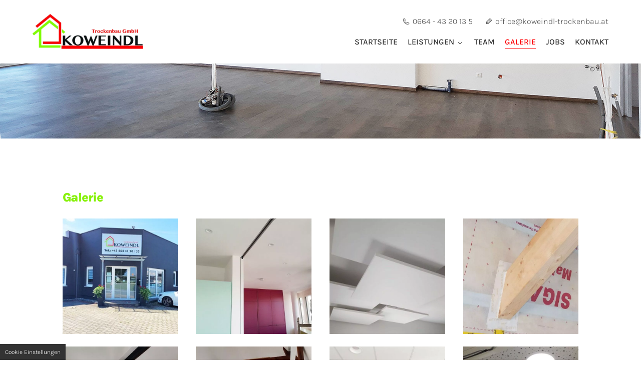

--- FILE ---
content_type: text/html; charset=UTF-8
request_url: https://www.koweindl-trockenbau.at/galerie
body_size: 7216
content:
<!DOCTYPE html>
<html lang="de" data-fw-version="1.3">
<head>
  <meta charset="utf-8">
  <title>Trockenbauer / Trockenbaufirma in 8472 Straß | Galerie</title>
        <meta name="description" content="Verschaffen Sie sich ein Bild von unserer Arbeit und besuchen Sie unsere Website. Hier kommen Sie direkt zur Bildergalerie unserer Trockenbaufirma.">
        <meta property="og:title" content="Trockenbauer / Trockenbaufirma in 8472 Straß | Galerie">
        <meta property="og:description" content="Verschaffen Sie sich ein Bild von unserer Arbeit und besuchen Sie unsere Website. Hier kommen Sie direkt zur Bildergalerie unserer Trockenbaufirma.">
        <meta property="og:type" content="website">
        <meta property="og:url" content="https://www.koweindl-trockenbau.at">
        <meta property="og:image" content="/images/social_branding.png">
        <meta property="og:site_name" content="Koweindl Trockenbau GmbH">  <meta name="author" content="Koweindl Trockenbau GmbH">
  <meta name="viewport" content="width=device-width, height=device-height, initial-scale=1.0, user-scalable=0">
  <meta name="thumbnail" content="/images/social_branding.png">
  <meta name="theme-color" content="#87F10A">
  <meta name="format-detection" content="telephone=no">
  <link rel="canonical" href="https://www.koweindl-trockenbau.at/galerie">
  <!-- Fav Icon -->
  <link rel="icon" href="/favicon.ico" type="image/x-icon">
  <!-- Styles -->
  <link rel="stylesheet" href="/css/styles.css?v=1753868444" media="screen">
  <link rel="stylesheet" href="/css/print.css?v=1753868444" media="print">
<script type="application/json" data-translations>{"Form data is not valid!":"Formulardaten sind ung\u00fcltig!","FORM_SUBMISSION_ERROR":"Die E-Mail wurde nicht gesendet, weil die folgenden Fehler aufgetreten sind:","FORM_SUBMISSION_SUCCESS":"E-Mail erfolgreich gesendet","Calculate route":"Route berechnen","The field is required":"Dieses Feld ist erforderlich","Invalid email address":"Die E-Mail-Adresse ist ung\u00fcltig","privacyPolicy_not_accepted":"Das Feld Datenschutzerkl\u00e4rung ist obligatorisch"}</script><script type="text/javascript">(function (root) {
    let translations;

    root.__ = function (message) {
        if (translations === (void 0)) {
            let el = document.querySelector('script[data-translations]');

            try {
                translations = JSON.parse(el.textContent);
            } catch (e) {
                translations = {};
            }
        }

        return message in translations ? translations[message] : message;
    };
})(window);</script></head>
<body class="main-template no-js lang-de Galerie galerie" style="opacity:0">
  <input type="checkbox" id="navi-toggled">
  <a href="#content" tabindex="1" title="Navigation überspringen" class="btn-focus">Navigation überspringen</a>
  <a href="/sitemap" tabindex="1" title="Sitemap anzeigen" rel="nofollow, noindex" class="btn-focus">Sitemap anzeigen</a>
  <div class="firstLevel" id="navigation">
    <div class="naviOut">
        <div class="naviContact">
            <span class="call"><i class="icon icon-phone"></i> <a href="tel:+436644320135" title="Jetzt telefonisch Kontakt mit Koweindl Trockenbau GmbH in 8472 Straß in Steiermark aufnehmen" class="phone" data-event-type="click" data-event-name="Click To Call">0664 - 43 20 13 5</a> </span>
            <span class="write"><i class="icon icon-pencil"></i> <a href="//www.koweindl-trockenbau.at" class="escape email" title="Schreiben Sie Koweindl Trockenbau GmbH in 8472 Straß in Steiermark eine E-Mail." data-email="{&quot;name&quot;:&quot;office&quot;,&quot;host&quot;:&quot;koweindl-trockenbau.at&quot;}">office<span class="escape">∂</span>koweindl-trockenbau.at</a> </span>
        </div>
        <nav>
            <div style="background-size: cover;" class="cms-container-el default-container">
<div class="cms-navi" id="navi-main">
<ul class="navi navi-main">
<li class="index">
<a title="Trockenbau &amp; Innenausbau in der Steiermark | Koweindl" class="index" href="/" target="_self">
Startseite</a>
</li>
<li class="has-sub">
<span title="Leistungen">
Leistungen</span>
<ul class="sub">
<li class="leistungen-trockenbau-und-innenausbau">
<a title="Trockenbauarbeiten und Innenausbau in der Steiermark" class="leistungen-trockenbau-und-innenausbau" href="/leistungen/trockenbau-und-innenausbau" target="_self">
Trockenbau &amp; Innenausbau</a>
</li>
<li class="leistungen-schallschutz-und-akustik">
<a title="Schallschutz in der Steiermark | Akustikdecken und -wände" class="leistungen-schallschutz-und-akustik" href="/leistungen/schallschutz-und-akustik" target="_self">
Schallschutz &amp; Akustik</a>
</li>
<li class="leistungen-brandschutz">
<a title="Baulicher Brandschutz in der Steiermark | Brandschutzwände" class="leistungen-brandschutz" href="/leistungen/brandschutz" target="_self">
Brandschutz</a>
</li>
<li class="leistungen-dachgeschossausbauten">
<a title="Dachgeschossausbau in der Steiermark | Dachboden ausbauen" class="leistungen-dachgeschossausbauten" href="/leistungen/dachgeschossausbauten" target="_self">
Dachgeschossausbauten</a>
</li>
</ul>
</li>
<li class="team">
<a title="Rigipswände &amp; Gipskartonverkleidungen in der Steiermark | Team" class="team" href="/team" target="_self">
Team</a>
</li>
<li class="galerie active">
<a title="Trockenbauer / Trockenbaufirma in 8472 Straß | Galerie" class="galerie active" href="/galerie" target="_self">
Galerie</a>
</li>
<li class="jobs">
<a title="Trockenbauer gesucht in der Steiermark | Stellenangebote" class="jobs" href="/jobs" target="_self">
Jobs</a>
</li>
<li class="kontakt">
<a title="Dacharbeiten / Trockenbauarbeiten in der Steiermark | Kontakt" class="kontakt" href="/kontakt/" target="_self">
Kontakt</a>
</li>
<li class="anfahrt">
<a title="Koweindl Trockenbau GmbH, Handelszentrum 1 in 8472 Straß" class="anfahrt" href="/anfahrt" target="_self">
Anfahrt</a>
</li>
<li class="datenschutzerklaerung">
<a title="Akustikbau / Innenausbauten in der Steiermark | Datenschutz" class="datenschutzerklaerung" href="/datenschutzerklaerung" target="_self">
Datenschutzerklärung</a>
</li>
<li class="impressum">
<a title="Trockenbaufirma in Straß | Impressum Koweindl Trockenbau" class="impressum" href="/impressum" target="_self">
Impressum</a>
</li>
</ul>
</div>
</div>
        </nav>
    </div>
  </div>
  <div class="brand">
    <a href="/" title="Koweindl Trockenbau GmbH" class="branding"><img src="/images/layout/branding.png" alt="Koweindl Trockenbau GmbH - Logo"></a>
  </div>
  <div id="page-wrap">
    <header id="header">
                  <div class="headerSub"></div>
          </header>
    <main id="content">
      <div style="background-size: cover;" class="cms-container-el content">
<div class="row stretch center">
<div class="col default-11 giant-10">
<h2 class="cms-title">
Galerie</h2>
<div class="cms-gallery modalGallery cms-el-row" data-gallery-element data-gallery-element-type="LazyLoading" data-gallery-ajax-loading="true" data-gallery-items-per-page="10">
<div style="width: 100%; height: auto;" class="cms-gallery-image cms-el-col cms-el-col-6 cms-el-tiny-6 cms-el-small-6 cms-el-medium-3 cms-el-large-3 cms-el-giant-3 cms-el-huge-3 cms-el-full-3 modalGallery-1" data-imagegallery>
<figure>
<a title="Firmengebäude" class href="/upload/galleries/gallery_62a1bf4c4af9ac0f40e246d1/0-firmengebaeude.jpg" target="_blank">
<picture>
<source media="(max-width:640px)" srcset="[data-uri] 1x" data-cms-srcset="/upload/galleries/gallery_62a1bf4c4af9ac0f40e246d1/small/small_62a1bf4c4af9ac0f40e246d1_8089e65f65d06cedf6a9b757ce287e77738ff63d9f928a7798d2a5daee389101_62a1bf5f.webp 1x, /upload/galleries/gallery_62a1bf4c4af9ac0f40e246d1/small/small_62a1bf4c4af9ac0f40e246d1_09fef17b75cbf6b9bef0e43224ec4798f1023ac21eb5d88d7c9cb0e9936be857_62a1bf5f.webp 2x" type="image/webp">
<source media="(max-width:640px)" srcset="[data-uri] 1x" data-cms-srcset="/upload/galleries/gallery_62a1bf4c4af9ac0f40e246d1/small/small_62a1bf4c4af9ac0f40e246d1_093cf4830133b4b48ec372c699d2e5ae9f0746e952ff8b8259f00da1261ab19a_62a1bf5f.jpg" type="image/jpg">
<source media="(max-width:760px)" srcset="[data-uri] 1x" data-cms-srcset="/upload/galleries/gallery_62a1bf4c4af9ac0f40e246d1/medium/medium_62a1bf4c4af9ac0f40e246d1_8089e65f65d06cedf6a9b757ce287e77738ff63d9f928a7798d2a5daee389101_62a1bf60.webp 1x, /upload/galleries/gallery_62a1bf4c4af9ac0f40e246d1/medium/medium_62a1bf4c4af9ac0f40e246d1_09fef17b75cbf6b9bef0e43224ec4798f1023ac21eb5d88d7c9cb0e9936be857_62a1bf60.webp 2x" type="image/webp">
<source media="(max-width:760px)" srcset="[data-uri] 1x" data-cms-srcset="/upload/galleries/gallery_62a1bf4c4af9ac0f40e246d1/medium/medium_62a1bf4c4af9ac0f40e246d1_093cf4830133b4b48ec372c699d2e5ae9f0746e952ff8b8259f00da1261ab19a_62a1bf60.jpg" type="image/jpg">
<source media="(min-width:760px)" srcset="[data-uri] 1x" data-cms-srcset="/upload/galleries/gallery_62a1bf4c4af9ac0f40e246d1/large/large_62a1bf4c4af9ac0f40e246d1_8089e65f65d06cedf6a9b757ce287e77738ff63d9f928a7798d2a5daee389101_62a1bf61.webp 1x, /upload/galleries/gallery_62a1bf4c4af9ac0f40e246d1/large/large_62a1bf4c4af9ac0f40e246d1_09fef17b75cbf6b9bef0e43224ec4798f1023ac21eb5d88d7c9cb0e9936be857_62a1bf61.webp 2x" type="image/webp">
<source media="(min-width:760px)" srcset="[data-uri] 1x" data-cms-srcset="/upload/galleries/gallery_62a1bf4c4af9ac0f40e246d1/large/large_62a1bf4c4af9ac0f40e246d1_093cf4830133b4b48ec372c699d2e5ae9f0746e952ff8b8259f00da1261ab19a_62a1bf61.jpg" type="image/jpg">
<img alt="Firmengebäude" width="600" height="600" data-cms-src="/upload/galleries/gallery_62a1bf4c4af9ac0f40e246d1/large/large_62a1bf4c4af9ac0f40e246d1_093cf4830133b4b48ec372c699d2e5ae9f0746e952ff8b8259f00da1261ab19a_62a1bf61.jpg" src="[data-uri]" data-image-el data-image-visible decoding="async">
</picture>
</a>
</figure>
</div>
<div style="width: 100%; height: auto;" class="cms-gallery-image cms-el-col cms-el-col-6 cms-el-tiny-6 cms-el-small-6 cms-el-medium-3 cms-el-large-3 cms-el-giant-3 cms-el-huge-3 cms-el-full-3 modalGallery-2" data-imagegallery>
<figure>
<a title="Einarbeitung" class href="/upload/galleries/gallery_62a1bf4c4af9ac0f40e246d1/0-einarbeitung-div.jpg" target="_blank">
<picture>
<source media="(max-width:640px)" srcset="[data-uri] 1x" data-cms-srcset="/upload/galleries/gallery_62a1bf4c4af9ac0f40e246d1/small/small_62a1bf4c4af9ac0f40e246d1_566549080bfef01d6a93c526ef022f3b410f3ab1982e24e04efd42831896c910_62a1bf62.webp 1x, /upload/galleries/gallery_62a1bf4c4af9ac0f40e246d1/small/small_62a1bf4c4af9ac0f40e246d1_fcff007ad66c24e4b746cf6dac850bbb23e7972c9a23ac3dcb3b07e55455ad31_62a1bf62.webp 2x" type="image/webp">
<source media="(max-width:640px)" srcset="[data-uri] 1x" data-cms-srcset="/upload/galleries/gallery_62a1bf4c4af9ac0f40e246d1/small/small_62a1bf4c4af9ac0f40e246d1_9eca6718b058d327af2143c2a82b7f1c7adb31b813c457370fabd7c1af5b5223_62a1bf62.jpg" type="image/jpg">
<source media="(max-width:760px)" srcset="[data-uri] 1x" data-cms-srcset="/upload/galleries/gallery_62a1bf4c4af9ac0f40e246d1/medium/medium_62a1bf4c4af9ac0f40e246d1_566549080bfef01d6a93c526ef022f3b410f3ab1982e24e04efd42831896c910_62a1bf62.webp 1x, /upload/galleries/gallery_62a1bf4c4af9ac0f40e246d1/medium/medium_62a1bf4c4af9ac0f40e246d1_fcff007ad66c24e4b746cf6dac850bbb23e7972c9a23ac3dcb3b07e55455ad31_62a1bf62.webp 2x" type="image/webp">
<source media="(max-width:760px)" srcset="[data-uri] 1x" data-cms-srcset="/upload/galleries/gallery_62a1bf4c4af9ac0f40e246d1/medium/medium_62a1bf4c4af9ac0f40e246d1_9eca6718b058d327af2143c2a82b7f1c7adb31b813c457370fabd7c1af5b5223_62a1bf62.jpg" type="image/jpg">
<source media="(min-width:760px)" srcset="[data-uri] 1x" data-cms-srcset="/upload/galleries/gallery_62a1bf4c4af9ac0f40e246d1/large/large_62a1bf4c4af9ac0f40e246d1_566549080bfef01d6a93c526ef022f3b410f3ab1982e24e04efd42831896c910_62a1bf63.webp 1x, /upload/galleries/gallery_62a1bf4c4af9ac0f40e246d1/large/large_62a1bf4c4af9ac0f40e246d1_fcff007ad66c24e4b746cf6dac850bbb23e7972c9a23ac3dcb3b07e55455ad31_62a1bf63.webp 2x" type="image/webp">
<source media="(min-width:760px)" srcset="[data-uri] 1x" data-cms-srcset="/upload/galleries/gallery_62a1bf4c4af9ac0f40e246d1/large/large_62a1bf4c4af9ac0f40e246d1_9eca6718b058d327af2143c2a82b7f1c7adb31b813c457370fabd7c1af5b5223_62a1bf63.jpg" type="image/jpg">
<img alt="Einarbeitung" width="600" height="600" data-cms-src="/upload/galleries/gallery_62a1bf4c4af9ac0f40e246d1/large/large_62a1bf4c4af9ac0f40e246d1_9eca6718b058d327af2143c2a82b7f1c7adb31b813c457370fabd7c1af5b5223_62a1bf63.jpg" src="[data-uri]" data-image-el data-image-visible decoding="async">
</picture>
</a>
</figure>
</div>
<div style="width: 100%; height: auto;" class="cms-gallery-image cms-el-col cms-el-col-6 cms-el-tiny-6 cms-el-small-6 cms-el-medium-3 cms-el-large-3 cms-el-giant-3 cms-el-huge-3 cms-el-full-3 modalGallery-3" data-imagegallery>
<figure>
<a title="Ecophondecke" class href="/upload/galleries/gallery_62a1bf4c4af9ac0f40e246d1/0-ecophon-decke-2.jpg" target="_blank">
<picture>
<source media="(max-width:640px)" srcset="[data-uri] 1x" data-cms-srcset="/upload/galleries/gallery_62a1bf4c4af9ac0f40e246d1/small/small_62a1bf4c4af9ac0f40e246d1_df98703509e6f7319efd1db60bc5ec8908d5eac3e7360b93a4aa472d2c9bb78c_62a1bf65.webp 1x, /upload/galleries/gallery_62a1bf4c4af9ac0f40e246d1/small/small_62a1bf4c4af9ac0f40e246d1_1ee2c5d02d648a712f2ea6b6ce40ef1f3b0f3dcf8837d1b990671748e9598a24_62a1bf65.webp 2x" type="image/webp">
<source media="(max-width:640px)" srcset="[data-uri] 1x" data-cms-srcset="/upload/galleries/gallery_62a1bf4c4af9ac0f40e246d1/small/small_62a1bf4c4af9ac0f40e246d1_3241de06df3dd9bea27f4ebdd279035f18098cc50a5608d31093b47d817d3934_62a1bf65.jpg" type="image/jpg">
<source media="(max-width:760px)" srcset="[data-uri] 1x" data-cms-srcset="/upload/galleries/gallery_62a1bf4c4af9ac0f40e246d1/medium/medium_62a1bf4c4af9ac0f40e246d1_df98703509e6f7319efd1db60bc5ec8908d5eac3e7360b93a4aa472d2c9bb78c_62a1bf65.webp 1x, /upload/galleries/gallery_62a1bf4c4af9ac0f40e246d1/medium/medium_62a1bf4c4af9ac0f40e246d1_1ee2c5d02d648a712f2ea6b6ce40ef1f3b0f3dcf8837d1b990671748e9598a24_62a1bf65.webp 2x" type="image/webp">
<source media="(max-width:760px)" srcset="[data-uri] 1x" data-cms-srcset="/upload/galleries/gallery_62a1bf4c4af9ac0f40e246d1/medium/medium_62a1bf4c4af9ac0f40e246d1_3241de06df3dd9bea27f4ebdd279035f18098cc50a5608d31093b47d817d3934_62a1bf65.jpg" type="image/jpg">
<source media="(min-width:760px)" srcset="[data-uri] 1x" data-cms-srcset="/upload/galleries/gallery_62a1bf4c4af9ac0f40e246d1/large/large_62a1bf4c4af9ac0f40e246d1_df98703509e6f7319efd1db60bc5ec8908d5eac3e7360b93a4aa472d2c9bb78c_62a1bf65.webp 1x, /upload/galleries/gallery_62a1bf4c4af9ac0f40e246d1/large/large_62a1bf4c4af9ac0f40e246d1_1ee2c5d02d648a712f2ea6b6ce40ef1f3b0f3dcf8837d1b990671748e9598a24_62a1bf65.webp 2x" type="image/webp">
<source media="(min-width:760px)" srcset="[data-uri] 1x" data-cms-srcset="/upload/galleries/gallery_62a1bf4c4af9ac0f40e246d1/large/large_62a1bf4c4af9ac0f40e246d1_3241de06df3dd9bea27f4ebdd279035f18098cc50a5608d31093b47d817d3934_62a1bf65.jpg" type="image/jpg">
<img alt="Ecophondecke" width="600" height="600" data-cms-src="/upload/galleries/gallery_62a1bf4c4af9ac0f40e246d1/large/large_62a1bf4c4af9ac0f40e246d1_3241de06df3dd9bea27f4ebdd279035f18098cc50a5608d31093b47d817d3934_62a1bf65.jpg" src="[data-uri]" data-image-el data-image-visible decoding="async">
</picture>
</a>
</figure>
</div>
<div style="width: 100%; height: auto;" class="cms-gallery-image cms-el-col cms-el-col-6 cms-el-tiny-6 cms-el-small-6 cms-el-medium-3 cms-el-large-3 cms-el-giant-3 cms-el-huge-3 cms-el-full-3 modalGallery-4" data-imagegallery>
<figure>
<a title="Ausbau mit hochwertiger Dampfbremse" class href="/upload/galleries/gallery_62a1bf4c4af9ac0f40e246d1/0-dg-ausbau-mit-hochwertiger-dampfbremse.jpg" target="_blank">
<picture>
<source media="(max-width:640px)" srcset="[data-uri] 1x" data-cms-srcset="/upload/galleries/gallery_62a1bf4c4af9ac0f40e246d1/small/small_62a1bf4c4af9ac0f40e246d1_870c9ade585d18dc66f8e4ba1bf1b84e5cd8f7eeb47681fb5630f0159730170f_62a1bf68.webp 1x, /upload/galleries/gallery_62a1bf4c4af9ac0f40e246d1/small/small_62a1bf4c4af9ac0f40e246d1_a243587c71f7ed30e91a95ec50ddd574a9529f073a3296fb41ea7f024b9673f8_62a1bf68.webp 2x" type="image/webp">
<source media="(max-width:640px)" srcset="[data-uri] 1x" data-cms-srcset="/upload/galleries/gallery_62a1bf4c4af9ac0f40e246d1/small/small_62a1bf4c4af9ac0f40e246d1_62c89bc946eda82808b28253174f4bd9c75b535e12b07ead61d91bb3d3f769af_62a1bf68.jpg" type="image/jpg">
<source media="(max-width:760px)" srcset="[data-uri] 1x" data-cms-srcset="/upload/galleries/gallery_62a1bf4c4af9ac0f40e246d1/medium/medium_62a1bf4c4af9ac0f40e246d1_870c9ade585d18dc66f8e4ba1bf1b84e5cd8f7eeb47681fb5630f0159730170f_62a1bf69.webp 1x, /upload/galleries/gallery_62a1bf4c4af9ac0f40e246d1/medium/medium_62a1bf4c4af9ac0f40e246d1_a243587c71f7ed30e91a95ec50ddd574a9529f073a3296fb41ea7f024b9673f8_62a1bf69.webp 2x" type="image/webp">
<source media="(max-width:760px)" srcset="[data-uri] 1x" data-cms-srcset="/upload/galleries/gallery_62a1bf4c4af9ac0f40e246d1/medium/medium_62a1bf4c4af9ac0f40e246d1_62c89bc946eda82808b28253174f4bd9c75b535e12b07ead61d91bb3d3f769af_62a1bf69.jpg" type="image/jpg">
<source media="(min-width:760px)" srcset="[data-uri] 1x" data-cms-srcset="/upload/galleries/gallery_62a1bf4c4af9ac0f40e246d1/large/large_62a1bf4c4af9ac0f40e246d1_870c9ade585d18dc66f8e4ba1bf1b84e5cd8f7eeb47681fb5630f0159730170f_62a1bf69.webp 1x, /upload/galleries/gallery_62a1bf4c4af9ac0f40e246d1/large/large_62a1bf4c4af9ac0f40e246d1_a243587c71f7ed30e91a95ec50ddd574a9529f073a3296fb41ea7f024b9673f8_62a1bf69.webp 2x" type="image/webp">
<source media="(min-width:760px)" srcset="[data-uri] 1x" data-cms-srcset="/upload/galleries/gallery_62a1bf4c4af9ac0f40e246d1/large/large_62a1bf4c4af9ac0f40e246d1_62c89bc946eda82808b28253174f4bd9c75b535e12b07ead61d91bb3d3f769af_62a1bf69.jpg" type="image/jpg">
<img alt="Ausbau mit hochwertiger Dampfbremse" width="600" height="600" data-cms-src="/upload/galleries/gallery_62a1bf4c4af9ac0f40e246d1/large/large_62a1bf4c4af9ac0f40e246d1_62c89bc946eda82808b28253174f4bd9c75b535e12b07ead61d91bb3d3f769af_62a1bf69.jpg" src="[data-uri]" data-image-el data-image-visible decoding="async">
</picture>
</a>
</figure>
</div>
<div style="width: 100%; height: auto;" class="cms-gallery-image cms-el-col cms-el-col-6 cms-el-tiny-6 cms-el-small-6 cms-el-medium-3 cms-el-large-3 cms-el-giant-3 cms-el-huge-3 cms-el-full-3 modalGallery-5" data-imagegallery>
<figure>
<a title="Alt mit neu verbinden" class href="/upload/galleries/gallery_62a1bf4c4af9ac0f40e246d1/0-alt-mit-neu-verbinden-gk.jpg" target="_blank">
<picture>
<source media="(max-width:640px)" srcset="[data-uri] 1x" data-cms-srcset="/upload/galleries/gallery_62a1bf4c4af9ac0f40e246d1/small/small_62a1bf4c4af9ac0f40e246d1_ad6f4391b18400e730f218efa63493bbe142e1a6291e6c8fe286243243bd5f13_62a1bf6b.webp 1x, /upload/galleries/gallery_62a1bf4c4af9ac0f40e246d1/small/small_62a1bf4c4af9ac0f40e246d1_518e7a9d3b06daafea77791f4be41d2f380c0dc3f2ccf61d72b0df222d197702_62a1bf6b.webp 2x" type="image/webp">
<source media="(max-width:640px)" srcset="[data-uri] 1x" data-cms-srcset="/upload/galleries/gallery_62a1bf4c4af9ac0f40e246d1/small/small_62a1bf4c4af9ac0f40e246d1_0c9cd93ea6c85180f69f899a067ae3bf8ce70d43c58af4c4ec0dd01768f07003_62a1bf6b.jpg" type="image/jpg">
<source media="(max-width:760px)" srcset="[data-uri] 1x" data-cms-srcset="/upload/galleries/gallery_62a1bf4c4af9ac0f40e246d1/medium/medium_62a1bf4c4af9ac0f40e246d1_ad6f4391b18400e730f218efa63493bbe142e1a6291e6c8fe286243243bd5f13_62a1bf6c.webp 1x, /upload/galleries/gallery_62a1bf4c4af9ac0f40e246d1/medium/medium_62a1bf4c4af9ac0f40e246d1_518e7a9d3b06daafea77791f4be41d2f380c0dc3f2ccf61d72b0df222d197702_62a1bf6c.webp 2x" type="image/webp">
<source media="(max-width:760px)" srcset="[data-uri] 1x" data-cms-srcset="/upload/galleries/gallery_62a1bf4c4af9ac0f40e246d1/medium/medium_62a1bf4c4af9ac0f40e246d1_0c9cd93ea6c85180f69f899a067ae3bf8ce70d43c58af4c4ec0dd01768f07003_62a1bf6c.jpg" type="image/jpg">
<source media="(min-width:760px)" srcset="[data-uri] 1x" data-cms-srcset="/upload/galleries/gallery_62a1bf4c4af9ac0f40e246d1/large/large_62a1bf4c4af9ac0f40e246d1_ad6f4391b18400e730f218efa63493bbe142e1a6291e6c8fe286243243bd5f13_62a1bf6c.webp 1x, /upload/galleries/gallery_62a1bf4c4af9ac0f40e246d1/large/large_62a1bf4c4af9ac0f40e246d1_518e7a9d3b06daafea77791f4be41d2f380c0dc3f2ccf61d72b0df222d197702_62a1bf6c.webp 2x" type="image/webp">
<source media="(min-width:760px)" srcset="[data-uri] 1x" data-cms-srcset="/upload/galleries/gallery_62a1bf4c4af9ac0f40e246d1/large/large_62a1bf4c4af9ac0f40e246d1_0c9cd93ea6c85180f69f899a067ae3bf8ce70d43c58af4c4ec0dd01768f07003_62a1bf6c.jpg" type="image/jpg">
<img alt="Alt mit neu verbinden" width="600" height="600" data-cms-src="/upload/galleries/gallery_62a1bf4c4af9ac0f40e246d1/large/large_62a1bf4c4af9ac0f40e246d1_0c9cd93ea6c85180f69f899a067ae3bf8ce70d43c58af4c4ec0dd01768f07003_62a1bf6c.jpg" src="[data-uri]" data-image-el data-image-visible decoding="async">
</picture>
</a>
</figure>
</div>
<div style="width: 100%; height: auto;" class="cms-gallery-image cms-el-col cms-el-col-6 cms-el-tiny-6 cms-el-small-6 cms-el-medium-3 cms-el-large-3 cms-el-giant-3 cms-el-huge-3 cms-el-full-3 modalGallery-6" data-imagegallery>
<figure>
<a title="Alt mit neu verbinden" class href="/upload/galleries/gallery_62a1bf4c4af9ac0f40e246d1/0-alt-mit-neu-2.jpg" target="_blank">
<picture>
<source media="(max-width:640px)" srcset="[data-uri] 1x" data-cms-srcset="/upload/galleries/gallery_62a1bf4c4af9ac0f40e246d1/small/small_62a1bf4c4af9ac0f40e246d1_43703d34a1307fa8e857f56ef054d8a2fb62bad86f399cb08b07110c5f5589a9_62a1bf6e.webp 1x, /upload/galleries/gallery_62a1bf4c4af9ac0f40e246d1/small/small_62a1bf4c4af9ac0f40e246d1_26ac51222e839e285aed96d1696b2717456334de546ce1ba56590d7a23ae2f2a_62a1bf6e.webp 2x" type="image/webp">
<source media="(max-width:640px)" srcset="[data-uri] 1x" data-cms-srcset="/upload/galleries/gallery_62a1bf4c4af9ac0f40e246d1/small/small_62a1bf4c4af9ac0f40e246d1_2e8dfa18eed4d3ad1b4a164b650a778527bd4cc56dfa486631dd0a7b23a777f8_62a1bf6e.jpg" type="image/jpg">
<source media="(max-width:760px)" srcset="[data-uri] 1x" data-cms-srcset="/upload/galleries/gallery_62a1bf4c4af9ac0f40e246d1/medium/medium_62a1bf4c4af9ac0f40e246d1_43703d34a1307fa8e857f56ef054d8a2fb62bad86f399cb08b07110c5f5589a9_62a1bf6e.webp 1x, /upload/galleries/gallery_62a1bf4c4af9ac0f40e246d1/medium/medium_62a1bf4c4af9ac0f40e246d1_26ac51222e839e285aed96d1696b2717456334de546ce1ba56590d7a23ae2f2a_62a1bf6e.webp 2x" type="image/webp">
<source media="(max-width:760px)" srcset="[data-uri] 1x" data-cms-srcset="/upload/galleries/gallery_62a1bf4c4af9ac0f40e246d1/medium/medium_62a1bf4c4af9ac0f40e246d1_2e8dfa18eed4d3ad1b4a164b650a778527bd4cc56dfa486631dd0a7b23a777f8_62a1bf6e.jpg" type="image/jpg">
<source media="(min-width:760px)" srcset="[data-uri] 1x" data-cms-srcset="/upload/galleries/gallery_62a1bf4c4af9ac0f40e246d1/large/large_62a1bf4c4af9ac0f40e246d1_43703d34a1307fa8e857f56ef054d8a2fb62bad86f399cb08b07110c5f5589a9_62a1bf6f.webp 1x, /upload/galleries/gallery_62a1bf4c4af9ac0f40e246d1/large/large_62a1bf4c4af9ac0f40e246d1_26ac51222e839e285aed96d1696b2717456334de546ce1ba56590d7a23ae2f2a_62a1bf6f.webp 2x" type="image/webp">
<source media="(min-width:760px)" srcset="[data-uri] 1x" data-cms-srcset="/upload/galleries/gallery_62a1bf4c4af9ac0f40e246d1/large/large_62a1bf4c4af9ac0f40e246d1_2e8dfa18eed4d3ad1b4a164b650a778527bd4cc56dfa486631dd0a7b23a777f8_62a1bf6f.jpg" type="image/jpg">
<img alt="Alt mit neu verbinden" width="600" height="600" data-cms-src="/upload/galleries/gallery_62a1bf4c4af9ac0f40e246d1/large/large_62a1bf4c4af9ac0f40e246d1_2e8dfa18eed4d3ad1b4a164b650a778527bd4cc56dfa486631dd0a7b23a777f8_62a1bf6f.jpg" src="[data-uri]" data-image-el data-image-visible decoding="async">
</picture>
</a>
</figure>
</div>
<div style="width: 100%; height: auto;" class="cms-gallery-image cms-el-col cms-el-col-6 cms-el-tiny-6 cms-el-small-6 cms-el-medium-3 cms-el-large-3 cms-el-giant-3 cms-el-huge-3 cms-el-full-3 modalGallery-7" data-imagegallery>
<figure>
<a title="Akustikmineralfaserdecke" class href="/upload/galleries/gallery_62a1bf4c4af9ac0f40e246d1/0-akustik-mineralfaserdecke.jpg" target="_blank">
<picture>
<source media="(max-width:640px)" srcset="[data-uri] 1x" data-cms-srcset="/upload/galleries/gallery_62a1bf4c4af9ac0f40e246d1/small/small_62a1bf4c4af9ac0f40e246d1_e953c6491a08a9b834b076df118a3da2111e127c5d561817300f647c4f623ab4_62a1bf70.webp 1x, /upload/galleries/gallery_62a1bf4c4af9ac0f40e246d1/small/small_62a1bf4c4af9ac0f40e246d1_8b493af9270d85a6f2710c2459e5cc0b42127c22726583dff3b40a7daa4b3983_62a1bf70.webp 2x" type="image/webp">
<source media="(max-width:640px)" srcset="[data-uri] 1x" data-cms-srcset="/upload/galleries/gallery_62a1bf4c4af9ac0f40e246d1/small/small_62a1bf4c4af9ac0f40e246d1_d6014e3a7202e0a649310aed6e8e2cf8124562d20579b1831f01bf125dd2e618_62a1bf70.jpg" type="image/jpg">
<source media="(max-width:760px)" srcset="[data-uri] 1x" data-cms-srcset="/upload/galleries/gallery_62a1bf4c4af9ac0f40e246d1/medium/medium_62a1bf4c4af9ac0f40e246d1_e953c6491a08a9b834b076df118a3da2111e127c5d561817300f647c4f623ab4_62a1bf71.webp 1x, /upload/galleries/gallery_62a1bf4c4af9ac0f40e246d1/medium/medium_62a1bf4c4af9ac0f40e246d1_8b493af9270d85a6f2710c2459e5cc0b42127c22726583dff3b40a7daa4b3983_62a1bf71.webp 2x" type="image/webp">
<source media="(max-width:760px)" srcset="[data-uri] 1x" data-cms-srcset="/upload/galleries/gallery_62a1bf4c4af9ac0f40e246d1/medium/medium_62a1bf4c4af9ac0f40e246d1_d6014e3a7202e0a649310aed6e8e2cf8124562d20579b1831f01bf125dd2e618_62a1bf71.jpg" type="image/jpg">
<source media="(min-width:760px)" srcset="[data-uri] 1x" data-cms-srcset="/upload/galleries/gallery_62a1bf4c4af9ac0f40e246d1/large/large_62a1bf4c4af9ac0f40e246d1_e953c6491a08a9b834b076df118a3da2111e127c5d561817300f647c4f623ab4_62a1bf71.webp 1x, /upload/galleries/gallery_62a1bf4c4af9ac0f40e246d1/large/large_62a1bf4c4af9ac0f40e246d1_8b493af9270d85a6f2710c2459e5cc0b42127c22726583dff3b40a7daa4b3983_62a1bf71.webp 2x" type="image/webp">
<source media="(min-width:760px)" srcset="[data-uri] 1x" data-cms-srcset="/upload/galleries/gallery_62a1bf4c4af9ac0f40e246d1/large/large_62a1bf4c4af9ac0f40e246d1_d6014e3a7202e0a649310aed6e8e2cf8124562d20579b1831f01bf125dd2e618_62a1bf71.jpg" type="image/jpg">
<img alt="Akustikmineralfaserdecke" width="600" height="600" data-cms-src="/upload/galleries/gallery_62a1bf4c4af9ac0f40e246d1/large/large_62a1bf4c4af9ac0f40e246d1_d6014e3a7202e0a649310aed6e8e2cf8124562d20579b1831f01bf125dd2e618_62a1bf71.jpg" src="[data-uri]" data-image-el data-image-visible decoding="async">
</picture>
</a>
</figure>
</div>
<div style="width: 100%; height: auto;" class="cms-gallery-image cms-el-col cms-el-col-6 cms-el-tiny-6 cms-el-small-6 cms-el-medium-3 cms-el-large-3 cms-el-giant-3 cms-el-huge-3 cms-el-full-3 modalGallery-8" data-imagegallery>
<figure>
<a title="Akustiklochdecke" class href="/upload/galleries/gallery_62a1bf4c4af9ac0f40e246d1/0-akustik-lochdecke.jpg" target="_blank">
<picture>
<source media="(max-width:640px)" srcset="[data-uri] 1x" data-cms-srcset="/upload/galleries/gallery_62a1bf4c4af9ac0f40e246d1/small/small_62a1bf4c4af9ac0f40e246d1_ce6d99913189ecc982c53c877ce4d5319e130e5f70494cb18ca2eb14769592de_62a1bf73.webp 1x, /upload/galleries/gallery_62a1bf4c4af9ac0f40e246d1/small/small_62a1bf4c4af9ac0f40e246d1_e26ceda0a23ef0d6c627fbb3a4d24c0eec91f8b74faf5a761cee0824ca522052_62a1bf73.webp 2x" type="image/webp">
<source media="(max-width:640px)" srcset="[data-uri] 1x" data-cms-srcset="/upload/galleries/gallery_62a1bf4c4af9ac0f40e246d1/small/small_62a1bf4c4af9ac0f40e246d1_0ce401d993a81cac0c29a5a332eea9af5e39b1bb089455f28341fd2d15f3c54d_62a1bf73.jpg" type="image/jpg">
<source media="(max-width:760px)" srcset="[data-uri] 1x" data-cms-srcset="/upload/galleries/gallery_62a1bf4c4af9ac0f40e246d1/medium/medium_62a1bf4c4af9ac0f40e246d1_ce6d99913189ecc982c53c877ce4d5319e130e5f70494cb18ca2eb14769592de_62a1bf74.webp 1x, /upload/galleries/gallery_62a1bf4c4af9ac0f40e246d1/medium/medium_62a1bf4c4af9ac0f40e246d1_e26ceda0a23ef0d6c627fbb3a4d24c0eec91f8b74faf5a761cee0824ca522052_62a1bf74.webp 2x" type="image/webp">
<source media="(max-width:760px)" srcset="[data-uri] 1x" data-cms-srcset="/upload/galleries/gallery_62a1bf4c4af9ac0f40e246d1/medium/medium_62a1bf4c4af9ac0f40e246d1_0ce401d993a81cac0c29a5a332eea9af5e39b1bb089455f28341fd2d15f3c54d_62a1bf74.jpg" type="image/jpg">
<source media="(min-width:760px)" srcset="[data-uri] 1x" data-cms-srcset="/upload/galleries/gallery_62a1bf4c4af9ac0f40e246d1/large/large_62a1bf4c4af9ac0f40e246d1_ce6d99913189ecc982c53c877ce4d5319e130e5f70494cb18ca2eb14769592de_62a1bf74.webp 1x, /upload/galleries/gallery_62a1bf4c4af9ac0f40e246d1/large/large_62a1bf4c4af9ac0f40e246d1_e26ceda0a23ef0d6c627fbb3a4d24c0eec91f8b74faf5a761cee0824ca522052_62a1bf74.webp 2x" type="image/webp">
<source media="(min-width:760px)" srcset="[data-uri] 1x" data-cms-srcset="/upload/galleries/gallery_62a1bf4c4af9ac0f40e246d1/large/large_62a1bf4c4af9ac0f40e246d1_0ce401d993a81cac0c29a5a332eea9af5e39b1bb089455f28341fd2d15f3c54d_62a1bf74.jpg" type="image/jpg">
<img alt="Akustiklochdecke" width="600" height="600" data-cms-src="/upload/galleries/gallery_62a1bf4c4af9ac0f40e246d1/large/large_62a1bf4c4af9ac0f40e246d1_0ce401d993a81cac0c29a5a332eea9af5e39b1bb089455f28341fd2d15f3c54d_62a1bf74.jpg" src="[data-uri]" data-image-el data-image-visible decoding="async">
</picture>
</a>
</figure>
</div>
<div style="width: 100%; height: auto;" class="cms-gallery-image cms-el-col cms-el-col-6 cms-el-tiny-6 cms-el-small-6 cms-el-medium-3 cms-el-large-3 cms-el-giant-3 cms-el-huge-3 cms-el-full-3 modalGallery-9" data-imagegallery>
<figure>
<a title="Schiebetür in Gipskartonwand" class href="/upload/galleries/gallery_62a1bf4c4af9ac0f40e246d1/0-schiebetuer-in-gipskartonwand.jpg" target="_blank">
<picture>
<source media="(max-width:640px)" srcset="[data-uri] 1x" data-cms-srcset="/upload/galleries/gallery_62a1bf4c4af9ac0f40e246d1/small/small_62a1bf4c4af9ac0f40e246d1_3464485480ddfb5ef4d8da951fbbfc3f00a773fccdad7294d7cf5544421a6ca7_62a1bf76.webp 1x, /upload/galleries/gallery_62a1bf4c4af9ac0f40e246d1/small/small_62a1bf4c4af9ac0f40e246d1_a7ee5f1052dcb3cc27ce0ed63e907559fff318d29db8d4efa1c557cd29d52160_62a1bf76.webp 2x" type="image/webp">
<source media="(max-width:640px)" srcset="[data-uri] 1x" data-cms-srcset="/upload/galleries/gallery_62a1bf4c4af9ac0f40e246d1/small/small_62a1bf4c4af9ac0f40e246d1_cd3132873795dd0a0ac8c1bad93fba76173b7776966451bdbe48f3094ada5751_62a1bf76.jpg" type="image/jpg">
<source media="(max-width:760px)" srcset="[data-uri] 1x" data-cms-srcset="/upload/galleries/gallery_62a1bf4c4af9ac0f40e246d1/medium/medium_62a1bf4c4af9ac0f40e246d1_3464485480ddfb5ef4d8da951fbbfc3f00a773fccdad7294d7cf5544421a6ca7_62a1bf76.webp 1x, /upload/galleries/gallery_62a1bf4c4af9ac0f40e246d1/medium/medium_62a1bf4c4af9ac0f40e246d1_a7ee5f1052dcb3cc27ce0ed63e907559fff318d29db8d4efa1c557cd29d52160_62a1bf76.webp 2x" type="image/webp">
<source media="(max-width:760px)" srcset="[data-uri] 1x" data-cms-srcset="/upload/galleries/gallery_62a1bf4c4af9ac0f40e246d1/medium/medium_62a1bf4c4af9ac0f40e246d1_cd3132873795dd0a0ac8c1bad93fba76173b7776966451bdbe48f3094ada5751_62a1bf76.jpg" type="image/jpg">
<source media="(min-width:760px)" srcset="[data-uri] 1x" data-cms-srcset="/upload/galleries/gallery_62a1bf4c4af9ac0f40e246d1/large/large_62a1bf4c4af9ac0f40e246d1_3464485480ddfb5ef4d8da951fbbfc3f00a773fccdad7294d7cf5544421a6ca7_62a1bf77.webp 1x, /upload/galleries/gallery_62a1bf4c4af9ac0f40e246d1/large/large_62a1bf4c4af9ac0f40e246d1_a7ee5f1052dcb3cc27ce0ed63e907559fff318d29db8d4efa1c557cd29d52160_62a1bf77.webp 2x" type="image/webp">
<source media="(min-width:760px)" srcset="[data-uri] 1x" data-cms-srcset="/upload/galleries/gallery_62a1bf4c4af9ac0f40e246d1/large/large_62a1bf4c4af9ac0f40e246d1_cd3132873795dd0a0ac8c1bad93fba76173b7776966451bdbe48f3094ada5751_62a1bf77.jpg" type="image/jpg">
<img alt="Schiebetür in Gipskartonwand" width="600" height="600" data-cms-src="/upload/galleries/gallery_62a1bf4c4af9ac0f40e246d1/large/large_62a1bf4c4af9ac0f40e246d1_cd3132873795dd0a0ac8c1bad93fba76173b7776966451bdbe48f3094ada5751_62a1bf77.jpg" src="[data-uri]" data-image-el data-image-visible decoding="async">
</picture>
</a>
</figure>
</div>
<div style="width: 100%; height: auto;" class="cms-gallery-image cms-el-col cms-el-col-6 cms-el-tiny-6 cms-el-small-6 cms-el-medium-3 cms-el-large-3 cms-el-giant-3 cms-el-huge-3 cms-el-full-3 modalGallery-10" data-imagegallery>
<figure>
<a title="Hotelumbau" class href="/upload/galleries/gallery_62a1bf4c4af9ac0f40e246d1/0-hotellumbau.jpg" target="_blank">
<picture>
<source media="(max-width:640px)" srcset="[data-uri] 1x" data-cms-srcset="/upload/galleries/gallery_62a1bf4c4af9ac0f40e246d1/small/small_62a1bf4c4af9ac0f40e246d1_41a752054f2651ebb5084074fe55e48024046633ced767870075fc85e827b7cc_62a1bf78.webp 1x, /upload/galleries/gallery_62a1bf4c4af9ac0f40e246d1/small/small_62a1bf4c4af9ac0f40e246d1_72a20eb9c5e373a06885ccb495cf42169a039a68eb1f3b28452d5499bcdb242a_62a1bf78.webp 2x" type="image/webp">
<source media="(max-width:640px)" srcset="[data-uri] 1x" data-cms-srcset="/upload/galleries/gallery_62a1bf4c4af9ac0f40e246d1/small/small_62a1bf4c4af9ac0f40e246d1_c1e5a4a13bc4a8c84b732ee8dc2e5b73e6799f6bee3f62870ab12dc23dda4a42_62a1bf78.jpg" type="image/jpg">
<source media="(max-width:760px)" srcset="[data-uri] 1x" data-cms-srcset="/upload/galleries/gallery_62a1bf4c4af9ac0f40e246d1/medium/medium_62a1bf4c4af9ac0f40e246d1_41a752054f2651ebb5084074fe55e48024046633ced767870075fc85e827b7cc_62a1bf79.webp 1x, /upload/galleries/gallery_62a1bf4c4af9ac0f40e246d1/medium/medium_62a1bf4c4af9ac0f40e246d1_72a20eb9c5e373a06885ccb495cf42169a039a68eb1f3b28452d5499bcdb242a_62a1bf79.webp 2x" type="image/webp">
<source media="(max-width:760px)" srcset="[data-uri] 1x" data-cms-srcset="/upload/galleries/gallery_62a1bf4c4af9ac0f40e246d1/medium/medium_62a1bf4c4af9ac0f40e246d1_c1e5a4a13bc4a8c84b732ee8dc2e5b73e6799f6bee3f62870ab12dc23dda4a42_62a1bf79.jpg" type="image/jpg">
<source media="(min-width:760px)" srcset="[data-uri] 1x" data-cms-srcset="/upload/galleries/gallery_62a1bf4c4af9ac0f40e246d1/large/large_62a1bf4c4af9ac0f40e246d1_41a752054f2651ebb5084074fe55e48024046633ced767870075fc85e827b7cc_62a1bf79.webp 1x, /upload/galleries/gallery_62a1bf4c4af9ac0f40e246d1/large/large_62a1bf4c4af9ac0f40e246d1_72a20eb9c5e373a06885ccb495cf42169a039a68eb1f3b28452d5499bcdb242a_62a1bf79.webp 2x" type="image/webp">
<source media="(min-width:760px)" srcset="[data-uri] 1x" data-cms-srcset="/upload/galleries/gallery_62a1bf4c4af9ac0f40e246d1/large/large_62a1bf4c4af9ac0f40e246d1_c1e5a4a13bc4a8c84b732ee8dc2e5b73e6799f6bee3f62870ab12dc23dda4a42_62a1bf79.jpg" type="image/jpg">
<img alt="Hotelumbau" width="600" height="600" data-cms-src="/upload/galleries/gallery_62a1bf4c4af9ac0f40e246d1/large/large_62a1bf4c4af9ac0f40e246d1_c1e5a4a13bc4a8c84b732ee8dc2e5b73e6799f6bee3f62870ab12dc23dda4a42_62a1bf79.jpg" src="[data-uri]" data-image-el data-image-visible decoding="async">
</picture>
</a>
</figure>
</div>
<div style="width: 100%; height: auto;" class="cms-gallery-image cms-el-col cms-el-col-6 cms-el-tiny-6 cms-el-small-6 cms-el-medium-3 cms-el-large-3 cms-el-giant-3 cms-el-huge-3 cms-el-full-3 modalGallery-11" data-imagegallery>
<figure>
<a title="Heradesign Lochdecke kombiniert" class href="/upload/galleries/gallery_62a1bf4c4af9ac0f40e246d1/0-heradesign-lochdecke-kombiniert.jpg" target="_blank">
<picture>
<source media="(max-width:640px)" srcset="[data-uri] 1x" data-cms-srcset="/upload/galleries/gallery_62a1bf4c4af9ac0f40e246d1/small/small_62a1bf4c4af9ac0f40e246d1_3b7dd40c622fd53448c8cf52d06fd6e0e1a16426a5af6aba428b53b7359b1a8e_62a1bf7b.webp 1x, /upload/galleries/gallery_62a1bf4c4af9ac0f40e246d1/small/small_62a1bf4c4af9ac0f40e246d1_4891258409e378bc3dbe55480d8343e7ec533d3d5f9362b4b1eda9bfc2090313_62a1bf7b.webp 2x" type="image/webp">
<source media="(max-width:640px)" srcset="[data-uri] 1x" data-cms-srcset="/upload/galleries/gallery_62a1bf4c4af9ac0f40e246d1/small/small_62a1bf4c4af9ac0f40e246d1_ac32a1e6056cf236d4051c78d251fc0ce29a906b4b11199fbd3b3b092c2881f9_62a1bf7b.jpg" type="image/jpg">
<source media="(max-width:760px)" srcset="[data-uri] 1x" data-cms-srcset="/upload/galleries/gallery_62a1bf4c4af9ac0f40e246d1/medium/medium_62a1bf4c4af9ac0f40e246d1_3b7dd40c622fd53448c8cf52d06fd6e0e1a16426a5af6aba428b53b7359b1a8e_62a1bf7c.webp 1x, /upload/galleries/gallery_62a1bf4c4af9ac0f40e246d1/medium/medium_62a1bf4c4af9ac0f40e246d1_4891258409e378bc3dbe55480d8343e7ec533d3d5f9362b4b1eda9bfc2090313_62a1bf7c.webp 2x" type="image/webp">
<source media="(max-width:760px)" srcset="[data-uri] 1x" data-cms-srcset="/upload/galleries/gallery_62a1bf4c4af9ac0f40e246d1/medium/medium_62a1bf4c4af9ac0f40e246d1_ac32a1e6056cf236d4051c78d251fc0ce29a906b4b11199fbd3b3b092c2881f9_62a1bf7c.jpg" type="image/jpg">
<source media="(min-width:760px)" srcset="[data-uri] 1x" data-cms-srcset="/upload/galleries/gallery_62a1bf4c4af9ac0f40e246d1/large/large_62a1bf4c4af9ac0f40e246d1_3b7dd40c622fd53448c8cf52d06fd6e0e1a16426a5af6aba428b53b7359b1a8e_62a1bf7c.webp 1x, /upload/galleries/gallery_62a1bf4c4af9ac0f40e246d1/large/large_62a1bf4c4af9ac0f40e246d1_4891258409e378bc3dbe55480d8343e7ec533d3d5f9362b4b1eda9bfc2090313_62a1bf7c.webp 2x" type="image/webp">
<source media="(min-width:760px)" srcset="[data-uri] 1x" data-cms-srcset="/upload/galleries/gallery_62a1bf4c4af9ac0f40e246d1/large/large_62a1bf4c4af9ac0f40e246d1_ac32a1e6056cf236d4051c78d251fc0ce29a906b4b11199fbd3b3b092c2881f9_62a1bf7c.jpg" type="image/jpg">
<img alt="Heradesign Lochdecke kombiniert" width="600" height="600" data-cms-src="/upload/galleries/gallery_62a1bf4c4af9ac0f40e246d1/large/large_62a1bf4c4af9ac0f40e246d1_ac32a1e6056cf236d4051c78d251fc0ce29a906b4b11199fbd3b3b092c2881f9_62a1bf7c.jpg" src="[data-uri]" data-image-el data-image-visible decoding="async">
</picture>
</a>
</figure>
</div>
<div style="width: 100%; height: auto;" class="cms-gallery-image cms-el-col cms-el-col-6 cms-el-tiny-6 cms-el-small-6 cms-el-medium-3 cms-el-large-3 cms-el-giant-3 cms-el-huge-3 cms-el-full-3 modalGallery-12" data-imagegallery>
<figure>
<a title="Gipskarton an Formen anpassen" class href="/upload/galleries/gallery_62a1bf4c4af9ac0f40e246d1/0-gipskarton-an-formen-anpassen.jpg" target="_blank">
<picture>
<source media="(max-width:640px)" srcset="[data-uri] 1x" data-cms-srcset="/upload/galleries/gallery_62a1bf4c4af9ac0f40e246d1/small/small_62a1bf4c4af9ac0f40e246d1_e433c1cd67e4138eb95c51e43249f58bfff414d02d8ab8475e5dc85a0ab82f09_62a1bf7e.webp 1x, /upload/galleries/gallery_62a1bf4c4af9ac0f40e246d1/small/small_62a1bf4c4af9ac0f40e246d1_fd18c2e7345d80f8e5a7f3c9f4f6281627898f797f05e0fe97694d91b8ab8bc1_62a1bf7e.webp 2x" type="image/webp">
<source media="(max-width:640px)" srcset="[data-uri] 1x" data-cms-srcset="/upload/galleries/gallery_62a1bf4c4af9ac0f40e246d1/small/small_62a1bf4c4af9ac0f40e246d1_f9069514b9185ca67fc1801c387b58d24b4e95931525d2a1679ab9c764a40ab0_62a1bf7e.jpg" type="image/jpg">
<source media="(max-width:760px)" srcset="[data-uri] 1x" data-cms-srcset="/upload/galleries/gallery_62a1bf4c4af9ac0f40e246d1/medium/medium_62a1bf4c4af9ac0f40e246d1_e433c1cd67e4138eb95c51e43249f58bfff414d02d8ab8475e5dc85a0ab82f09_62a1bf7f.webp 1x, /upload/galleries/gallery_62a1bf4c4af9ac0f40e246d1/medium/medium_62a1bf4c4af9ac0f40e246d1_fd18c2e7345d80f8e5a7f3c9f4f6281627898f797f05e0fe97694d91b8ab8bc1_62a1bf7f.webp 2x" type="image/webp">
<source media="(max-width:760px)" srcset="[data-uri] 1x" data-cms-srcset="/upload/galleries/gallery_62a1bf4c4af9ac0f40e246d1/medium/medium_62a1bf4c4af9ac0f40e246d1_f9069514b9185ca67fc1801c387b58d24b4e95931525d2a1679ab9c764a40ab0_62a1bf7f.jpg" type="image/jpg">
<source media="(min-width:760px)" srcset="[data-uri] 1x" data-cms-srcset="/upload/galleries/gallery_62a1bf4c4af9ac0f40e246d1/large/large_62a1bf4c4af9ac0f40e246d1_e433c1cd67e4138eb95c51e43249f58bfff414d02d8ab8475e5dc85a0ab82f09_62a1bf7f.webp 1x, /upload/galleries/gallery_62a1bf4c4af9ac0f40e246d1/large/large_62a1bf4c4af9ac0f40e246d1_fd18c2e7345d80f8e5a7f3c9f4f6281627898f797f05e0fe97694d91b8ab8bc1_62a1bf7f.webp 2x" type="image/webp">
<source media="(min-width:760px)" srcset="[data-uri] 1x" data-cms-srcset="/upload/galleries/gallery_62a1bf4c4af9ac0f40e246d1/large/large_62a1bf4c4af9ac0f40e246d1_f9069514b9185ca67fc1801c387b58d24b4e95931525d2a1679ab9c764a40ab0_62a1bf7f.jpg" type="image/jpg">
<img alt="Gipskarton an Formen anpassen" width="600" height="600" data-cms-src="/upload/galleries/gallery_62a1bf4c4af9ac0f40e246d1/large/large_62a1bf4c4af9ac0f40e246d1_f9069514b9185ca67fc1801c387b58d24b4e95931525d2a1679ab9c764a40ab0_62a1bf7f.jpg" src="[data-uri]" data-image-el data-image-visible decoding="async">
</picture>
</a>
</figure>
</div>
<div style="width: 100%; height: auto;" class="cms-gallery-image cms-el-col cms-el-col-6 cms-el-tiny-6 cms-el-small-6 cms-el-medium-3 cms-el-large-3 cms-el-giant-3 cms-el-huge-3 cms-el-full-3 modalGallery-13" data-imagegallery>
<figure>
<a title="Geschwungene Lochdecke" class href="/upload/galleries/gallery_62a1bf4c4af9ac0f40e246d1/0-gewschwungene-lochdecke.jpg" target="_blank">
<picture>
<source media="(max-width:640px)" srcset="[data-uri] 1x" data-cms-srcset="/upload/galleries/gallery_62a1bf4c4af9ac0f40e246d1/small/small_62a1bf4c4af9ac0f40e246d1_ba9bc3d7aa30ff31af772d611ad64e43ffe71c27b2cdb0d63799a5ec64915d8b_62a1bf81.webp 1x, /upload/galleries/gallery_62a1bf4c4af9ac0f40e246d1/small/small_62a1bf4c4af9ac0f40e246d1_15502990b7383b8bec17edb0b018fdfd470394509a1645b702d799cb2efa2f15_62a1bf81.webp 2x" type="image/webp">
<source media="(max-width:640px)" srcset="[data-uri] 1x" data-cms-srcset="/upload/galleries/gallery_62a1bf4c4af9ac0f40e246d1/small/small_62a1bf4c4af9ac0f40e246d1_2b6e96593bcd1e0d11360939d77af846ccb1cecaf7f3d6219112b8fc29ecb035_62a1bf81.jpg" type="image/jpg">
<source media="(max-width:760px)" srcset="[data-uri] 1x" data-cms-srcset="/upload/galleries/gallery_62a1bf4c4af9ac0f40e246d1/medium/medium_62a1bf4c4af9ac0f40e246d1_ba9bc3d7aa30ff31af772d611ad64e43ffe71c27b2cdb0d63799a5ec64915d8b_62a1bf81.webp 1x, /upload/galleries/gallery_62a1bf4c4af9ac0f40e246d1/medium/medium_62a1bf4c4af9ac0f40e246d1_15502990b7383b8bec17edb0b018fdfd470394509a1645b702d799cb2efa2f15_62a1bf81.webp 2x" type="image/webp">
<source media="(max-width:760px)" srcset="[data-uri] 1x" data-cms-srcset="/upload/galleries/gallery_62a1bf4c4af9ac0f40e246d1/medium/medium_62a1bf4c4af9ac0f40e246d1_2b6e96593bcd1e0d11360939d77af846ccb1cecaf7f3d6219112b8fc29ecb035_62a1bf81.jpg" type="image/jpg">
<source media="(min-width:760px)" srcset="[data-uri] 1x" data-cms-srcset="/upload/galleries/gallery_62a1bf4c4af9ac0f40e246d1/large/large_62a1bf4c4af9ac0f40e246d1_ba9bc3d7aa30ff31af772d611ad64e43ffe71c27b2cdb0d63799a5ec64915d8b_62a1bf82.webp 1x, /upload/galleries/gallery_62a1bf4c4af9ac0f40e246d1/large/large_62a1bf4c4af9ac0f40e246d1_15502990b7383b8bec17edb0b018fdfd470394509a1645b702d799cb2efa2f15_62a1bf82.webp 2x" type="image/webp">
<source media="(min-width:760px)" srcset="[data-uri] 1x" data-cms-srcset="/upload/galleries/gallery_62a1bf4c4af9ac0f40e246d1/large/large_62a1bf4c4af9ac0f40e246d1_2b6e96593bcd1e0d11360939d77af846ccb1cecaf7f3d6219112b8fc29ecb035_62a1bf82.jpg" type="image/jpg">
<img alt="Geschwungene Lochdecke" width="600" height="600" data-cms-src="/upload/galleries/gallery_62a1bf4c4af9ac0f40e246d1/large/large_62a1bf4c4af9ac0f40e246d1_2b6e96593bcd1e0d11360939d77af846ccb1cecaf7f3d6219112b8fc29ecb035_62a1bf82.jpg" src="[data-uri]" data-image-el data-image-visible decoding="async">
</picture>
</a>
</figure>
</div>
</div>
</div>
</div>
</div>
    </main>
    <footer id="footer">
      <div style="background-size: cover;" class="cms-container-el default-container">
<div style="width: 100%; height:400px;" class="cms-map">
<div data-route-planner>
<iframe style="width: 100%; height:400px;" data-iframe="googlemaps" title="Karte" data-map-el-lazy-load data-src="https://www.google.com/maps/embed/v1/place?key=AIzaSyCL16T3evFhuQOfX2a9Wtv7u7hfcTSGnGY&amp;zoom=14&amp;q=Koweindl%2BTrockenbau%2BGmbH%2C%2BHandelszentrum%2B1%2B-%2BTop%2B2%2C%2B8472%2BStra%C3%9F%2Bin%2BSteiermark" allowfullscreen></iframe></div>
</div>
<div style="background-size: cover;" class="cms-container-el footerBottom">
<div class="cms-navi">
<ul class="navi navi-add">
<li class="anfahrt">
<a title="Koweindl Trockenbau GmbH, Handelszentrum 1 in 8472 Straß" class="anfahrt" href="/anfahrt" target="_self">
Anfahrt</a>
</li>
<li class="datenschutzerklaerung">
<a title="Akustikbau / Innenausbauten in der Steiermark | Datenschutz" class="datenschutzerklaerung" href="/datenschutzerklaerung" target="_self">
Datenschutzerklärung</a>
</li>
<li class="impressum">
<a title="Trockenbaufirma in Straß | Impressum Koweindl Trockenbau" class="impressum" href="/impressum" target="_self">
Impressum</a>
</li>
</ul>
</div>
</div>
</div>
    </footer>
  </div>
  <div id="quickbar">
    <label for="navi-toggled"><span>Menü</span></label>
  </div>
  <a href="#" class="back-to-top icon icon-angle-up" title="Zum Seitenanfang"></a>

  <noscript>
    <input type="checkbox" id="noticebar">
    <label for="noticebar"></label>
    <div><span class="col"><b>Achtung:</b> <br>JavaScript ist nicht aktiviert! Bitte aktivieren Sie <a title="Wie Sie JavaScript in Ihrem Browser aktivieren" target="_blank" href="https://www.enable-javascript.com/de/" rel="noopener">JavaScript</a> um den vollen Funktionsumfang dieser und weiterer Webseiten genießen zu können.</span>
    </div>
  </noscript>
  <!-- JS -->
  <script>var cssData = {
    'image-path':            '"../images/" !default',
    'base-font-size':         '16px',
    'base-line-height':       '26px',
    'h1-size':               '50px',
    'h2-size':               '40px',
    'h3-size':               '30px',
    'h4-size':               '20px',
    'h5-size':               '20px',
    'h6-size':               '20px',
    'main-font':             '"karla", sans-serif',
    'display-font':          '"karla", sans-serif',
    'icon-font':             '"icomoon"',
    'colors': {
        'primary':          '#555',
        'secondary':        '#f2f2f2',
        'light':            '#fff',
        'medium':           '#808080',
        'dark':             '#333',
        'border':           '#aaa',
        'alert':            '#FD0005',
        'color1':           '#87F10A',
        'color2':           '#87F10A'
    },
    'base-gap':             '18px',
    'rowMaxWidth':          '1524px',
    /* columnCount is required for cms4 for legacy reasons */
    'columnCount':          12,
    'column-count':         '$columnCount',
    'base-border':          '1px solid $border',
    'base-box-shadow':      '0 0 20px 0 rgba(black,0.2)',
    'outline':              '1px dotted $alert',
    'bpContext':            '16px',
    'hide-text-direction':  'right',
    'icon-map': {
        'times': '"×"',
        'exclamation': '"!"',
        'check-box': "\\e958",
        'clock': "\\e968",
        'envelope': "\\e9b0",
        'mobile-swipe': "\\e9e1",
        'heart': "\\ea00",
        'lens': "\\ea16",
        'angle-down': "\\ea1d",
        'angle-left': "\\ea1e",
        'angle-right': "\\ea1f",
        'angle-up': "\\ea21",
        'play': "\\ea29",
        'map-marker': "\\ea41",
        'mobile': "\\ea4b",
        'paper-plane': "\\ea6d",
        'pencil': "\\ea7a",
        'phone': "\\ea81",
        'basket': "\\eace",
        'star': "\\eaf0",
        'plus': "\\f067",
        'minus': "\\f068",
        'check': "\\f00c",
        'close': "\\f00d",
        'pdf': "\\f1c1"
    },
    'gridMap': {
        'default': {
            'width':        '0px',
            'cols':         [1,2,3,4,5,6,7,8,9,10,11,12,'auto'],
            'prefix':       [0,1,2,3,4,5,6,7,8,9,10,11,12],
            'suffix':       [0,1,2,3,4,5,6,7,8,9,10,11,12],
            'start':        ['justify-content:flex-start'],
            'center':       ['justify-content:center'],
            'end':          ['justify-content:flex-end'],
            'between':      ['justify-content:space-between'],
            'around':       ['justify-content:space-around'],
            'top':          ['align-items:flex-start'],
            'middle':       ['align-items:center'],
            'baseline':     ['align-items:flex-baseline'],
            'bottom':       ['align-items:flex-end'],
            'stretch':      ['align-items:stretch'],
            'reverse':      ['flex-direction:row-reverse'],
            'forward':      ['flex-direction:row'],
            'first':        ['order:-1'],
            'last':         ['order:1'],
            'unset':        ['order:0']
        },
        'mini': {
            'width':        '360px',
            'cols':         [1,2,3,4,5,6,7,8,9,10,11,12,'auto'],
            'prefix':       [0,1,2,3,4,5,6,7,8,9,10,11,12],
            'suffix':       [0,1,2,3,4,5,6,7,8,9,10,11,12],
            'start':        ['justify-content:flex-start'],
            'center':       ['justify-content:center'],
            'end':          ['justify-content:flex-end'],
            'between':      ['justify-content:space-between'],
            'around':       ['justify-content:space-around'],
            'top':          ['align-items:flex-start'],
            'middle':       ['align-items:center'],
            'baseline':     ['align-items:flex-baseline'],
            'bottom':       ['align-items:flex-end'],
            'stretch':      ['align-items:stretch'],
            'reverse':      ['flex-direction:row-reverse'],
            'forward':      ['flex-direction:row'],
            'first':        ['order:-1'],
            'last':         ['order:1'],
            'unset':        ['order:0']
        },
        'tiny': {
            'width':        '480px',
            'cols':         [1,2,3,4,5,6,7,8,9,10,11,12,'auto'],
            'prefix':       [0,1,2,3,4,5,6,7,8,9,10,11,12],
            'suffix':       [0,1,2,3,4,5,6,7,8,9,10,11,12],
            'start':        ['justify-content:flex-start'],
            'center':       ['justify-content:center'],
            'end':          ['justify-content:flex-end'],
            'between':      ['justify-content:space-between'],
            'around':       ['justify-content:space-around'],
            'top':          ['align-items:flex-start'],
            'middle':       ['align-items:center'],
            'baseline':     ['align-items:flex-baseline'],
            'bottom':       ['align-items:flex-end'],
            'stretch':      ['align-items:stretch'],
            'reverse':      ['flex-direction:row-reverse'],
            'forward':      ['flex-direction:row'],
            'first':        ['order:-1'],
            'last':         ['order:1'],
            'unset':        ['order:0']
        },
        'small': {
            'width':        '640px',
            'cols':         [1,2,3,4,5,6,7,8,9,10,11,12,'auto'],
            'prefix':       [0,1,2,3,4,5,6,7,8,9,10,11,12],
            'suffix':       [0,1,2,3,4,5,6,7,8,9,10,11,12],
            'start':        ['justify-content:flex-start'],
            'center':       ['justify-content:center'],
            'end':          ['justify-content:flex-end'],
            'between':      ['justify-content:space-between'],
            'around':       ['justify-content:space-around'],
            'top':          ['align-items:flex-start'],
            'middle':       ['align-items:center'],
            'baseline':     ['align-items:flex-baseline'],
            'bottom':       ['align-items:flex-end'],
            'stretch':      ['align-items:stretch'],
            'reverse':      ['flex-direction:row-reverse'],
            'forward':      ['flex-direction:row'],
            'first':        ['order:-1'],
            'last':         ['order:1'],
            'unset':        ['order:0']
        },
        'medium': {
            'width':        '760px',
            'cols':         [1,2,3,4,5,6,7,8,9,10,11,12,'auto'],
            'prefix':       [0,1,2,3,4,5,6,7,8,9,10,11,12],
            'suffix':       [0,1,2,3,4,5,6,7,8,9,10,11,12],
            'start':        ['justify-content:flex-start'],
            'center':       ['justify-content:center'],
            'end':          ['justify-content:flex-end'],
            'between':      ['justify-content:space-between'],
            'around':       ['justify-content:space-around'],
            'top':          ['align-items:flex-start'],
            'middle':       ['align-items:center'],
            'baseline':     ['align-items:flex-baseline'],
            'bottom':       ['align-items:flex-end'],
            'stretch':      ['align-items:stretch'],
            'reverse':      ['flex-direction:row-reverse'],
            'forward':      ['flex-direction:row'],
            'first':        ['order:-1'],
            'last':         ['order:1'],
            'unset':        ['order:0']
        },
        'large': {
            'width':        '992px',
            'cols':         [1,2,3,4,5,6,7,8,9,10,11,12,'auto'],
            'prefix':       [0,1,2,3,4,5,6,7,8,9,10,11,12],
            'suffix':       [0,1,2,3,4,5,6,7,8,9,10,11,12],
            'start':        ['justify-content:flex-start'],
            'center':       ['justify-content:center'],
            'end':          ['justify-content:flex-end'],
            'between':      ['justify-content:space-between'],
            'around':       ['justify-content:space-around'],
            'top':          ['align-items:flex-start'],
            'middle':       ['align-items:center'],
            'baseline':     ['align-items:flex-baseline'],
            'bottom':       ['align-items:flex-end'],
            'stretch':      ['align-items:stretch'],
            'reverse':      ['flex-direction:row-reverse'],
            'forward':      ['flex-direction:row'],
            'first':        ['order:-1'],
            'last':         ['order:1'],
            'unset':        ['order:0']
        },
        'giant': {
            'width':        '1200px',
            'cols':         [1,2,3,4,5,6,7,8,9,10,11,12,'auto'],
            'prefix':       [0,1,2,3,4,5,6,7,8,9,10,11,12],
            'suffix':       [0,1,2,3,4,5,6,7,8,9,10,11,12],
            'start':        ['justify-content:flex-start'],
            'center':       ['justify-content:center'],
            'end':          ['justify-content:flex-end'],
            'between':      ['justify-content:space-between'],
            'around':       ['justify-content:space-around'],
            'top':          ['align-items:flex-start'],
            'middle':       ['align-items:center'],
            'baseline':     ['align-items:flex-baseline'],
            'bottom':       ['align-items:flex-end'],
            'stretch':      ['align-items:stretch'],
            'reverse':      ['flex-direction:row-reverse'],
            'forward':      ['flex-direction:row'],
            'first':        ['order:-1'],
            'last':         ['order:1'],
            'unset':        ['order:0']
        },
        'huge': {
            'width':        '1364px',
            'cols':         [1,2,3,4,5,6,7,8,9,10,11,12,'auto'],
            'prefix':       [0,1,2,3,4,5,6,7,8,9,10,11,12],
            'suffix':       [0,1,2,3,4,5,6,7,8,9,10,11,12],
            'start':        ['justify-content:flex-start'],
            'center':       ['justify-content:center'],
            'end':          ['justify-content:flex-end'],
            'between':      ['justify-content:space-between'],
            'around':       ['justify-content:space-around'],
            'top':          ['align-items:flex-start'],
            'middle':       ['align-items:center'],
            'baseline':     ['align-items:flex-baseline'],
            'bottom':       ['align-items:flex-end'],
            'stretch':      ['align-items:stretch'],
            'reverse':      ['flex-direction:row-reverse'],
            'forward':      ['flex-direction:row'],
            'first':        ['order:-1'],
            'last':         ['order:1'],
            'unset':        ['order:0']
        },
        'full': {
            'width':        '1524px',
            'cols':         [1,2,3,4,5,6,7,8,9,10,11,12,'auto'],
            'prefix':       [0,1,2,3,4,5,6,7,8,9,10,11,12],
            'suffix':       [0,1,2,3,4,5,6,7,8,9,10,11,12],
            'start':        ['justify-content:flex-start'],
            'center':       ['justify-content:center'],
            'end':          ['justify-content:flex-end'],
            'between':      ['justify-content:space-between'],
            'around':       ['justify-content:space-around'],
            'top':          ['align-items:flex-start'],
            'middle':       ['align-items:center'],
            'baseline':     ['align-items:flex-baseline'],
            'bottom':       ['align-items:flex-end'],
            'stretch':      ['align-items:stretch'],
            'reverse':      ['flex-direction:row-reverse'],
            'forward':      ['flex-direction:row'],
            'first':        ['order:-1'],
            'last':         ['order:1'],
            'unset':        ['order:0']
        },
        'cut': {
            'width':        '$rowMaxWidth',
            'cols':         [1,2,3,4,5,6,7,8,9,10,11,12,'auto'],
            'prefix':       [0,1,2,3,4,5,6,7,8,9,10,11,12],
            'suffix':       [0,1,2,3,4,5,6,7,8,9,10,11,12],
            'start':        ['justify-content:flex-start'],
            'center':       ['justify-content:center'],
            'end':          ['justify-content:flex-end'],
            'between':      ['justify-content:space-between'],
            'around':       ['justify-content:space-around'],
            'top':          ['align-items:flex-start'],
            'middle':       ['align-items:center'],
            'baseline':     ['align-items:flex-baseline'],
            'bottom':       ['align-items:flex-end'],
            'stretch':      ['align-items:stretch'],
            'reverse':      ['flex-direction:row-reverse'],
            'forward':      ['flex-direction:row'],
            'first':        ['order:-1'],
            'last':         ['order:1'],
            'unset':        ['order:0']
        },
    }
}
</script><script src="/js/_require.js?v=1753868444"></script>

  <!-- Schema.org -->
  <script type="application/ld+json">{
    "@context" : "http://schema.org",
    "@type" : "LocalBusiness",
    "address" : {
      "@type": "PostalAddress",
      "addressLocality":"Stra&szlig; in Steiermark",
      "addressCountry": "AT",
      "postalCode":"8472",
      "streetAddress": "Handelszentrum 1 - Top 2"
    },
    "description":"Verschaffen Sie sich ein Bild von unserer Arbeit und besuchen Sie unsere Website. Hier kommen Sie direkt zur Bildergalerie unserer Trockenbaufirma.",
    "name":"Koweindl Trockenbau GmbH",
    "url":"//www.koweindl-trockenbau.at",
    "image":"//www.koweindl-trockenbau.at/images/social_branding.png",
    "telephone":"0664 - 43 20 13 5,0664 - 88 18 63 82",
    "openingHours": ["Mo 08:00 - 16:00", "Tu 08:00 - 16:00", "We 08:00 - 16:00", "Th 08:00 - 16:00", "Fr 08:00 - 12:00"]  }</script>
<script data-website-brand="internet-media.com" src="/_rassets/csite_modules.js?v=1753868444"></script><script src="/usecurez.js?k=R3C46865W46676&amp;v=1753868444" type="text/javascript" defer="defer"></script><noscript><div><img src="/usecurez.jpg?k=R3C46865W46676&amp;noscript=1" alt="Counter"></div></noscript><link rel="stylesheet" href="/_rassets/cms_defaults.css?v=1753868444">
<script data-webpack-metadata data-cms-wp-public-path="/_rassets/"></script></body>
</html>


--- FILE ---
content_type: text/css
request_url: https://www.koweindl-trockenbau.at/css/styles.css?v=1753868444
body_size: 14278
content:
img:not(.lazy-loaded)[data-src]{background:url("/images/layout/loading.svg") no-repeat center center}@font-face{font-family:"icomoon";font-weight:null;font-style:normal;font-display:block;src:url("../fonts/icomoon.woff2") format("woff2"),url("../fonts/icomoon.woff") format("woff")}@font-face{font-family:"karla";font-weight:300;font-style:normal;font-display:block;src:url("../fonts/karla-v22-latin-300.woff2") format("woff2"),url("../fonts/karla-v22-latin-300.woff") format("woff")}@font-face{font-family:"karla";font-weight:500;font-style:normal;font-display:block;src:url("../fonts/karla-v22-latin-500.woff2") format("woff2"),url("../fonts/karla-v22-latin-500.woff") format("woff")}@font-face{font-family:"karla";font-weight:800;font-style:normal;font-display:block;src:url("../fonts/karla-v22-latin-800.woff2") format("woff2"),url("../fonts/karla-v22-latin-800.woff") format("woff")}.row{margin-left:auto;margin-right:auto;max-width:95.25rem;width:100%;position:relative;display:flex;flex:0 1 auto;flex-wrap:wrap;flex-direction:row;justify-content:flex-start;align-items:stretch}.row:not(.full-width) .row{margin-left:-1.125rem;padding-left:0;padding-right:0;max-width:calc(100% + 2.25rem);width:calc(100% + 2.25rem)}.row.full-width{max-width:none}.row .cms-el-row{margin-left:-1.125rem;padding-left:0;padding-right:0;max-width:calc(100% + 2.25rem);width:calc(100% + 2.25rem)}.row>.row{margin:0;padding:0;max-width:100%;width:100%;flex-basis:100%}.row.break-right,.row.break-left{max-width:calc(50vw + 753px)}.row.break-right{margin-left:auto;margin-right:0;justify-content:flex-start}.row.break-left{margin-right:auto;margin-left:0;justify-content:flex-end}.col{float:left;padding-left:1.125rem;padding-right:1.125rem;max-width:100%;width:100%;flex:0 0 auto;flex-grow:1;flex-basis:100%;box-sizing:border-box}.no-gutter,.no-gutter>.col{padding-left:0;padding-right:0}@media (min-width: 0){.col.default-1{max-width:8.33333%;flex-basis:8.33333%}}@media (min-width: 0) and (min-width: 95.25em){.row.break-left>.col.default-1,.row.break-right>.col.default-1{max-width:7.9375rem}}@media (min-width: 0){.col.default-2{max-width:16.66667%;flex-basis:16.66667%}}@media (min-width: 0) and (min-width: 95.25em){.row.break-left>.col.default-2,.row.break-right>.col.default-2{max-width:15.875rem}}@media (min-width: 0){.col.default-3{max-width:25%;flex-basis:25%}}@media (min-width: 0) and (min-width: 95.25em){.row.break-left>.col.default-3,.row.break-right>.col.default-3{max-width:23.8125rem}}@media (min-width: 0){.col.default-4{max-width:33.33333%;flex-basis:33.33333%}}@media (min-width: 0) and (min-width: 95.25em){.row.break-left>.col.default-4,.row.break-right>.col.default-4{max-width:31.75rem}}@media (min-width: 0){.col.default-5{max-width:41.66667%;flex-basis:41.66667%}}@media (min-width: 0) and (min-width: 95.25em){.row.break-left>.col.default-5,.row.break-right>.col.default-5{max-width:39.6875rem}}@media (min-width: 0){.col.default-6{max-width:50%;flex-basis:50%}}@media (min-width: 0) and (min-width: 95.25em){.row.break-left>.col.default-6,.row.break-right>.col.default-6{max-width:47.625rem}}@media (min-width: 0){.col.default-7{max-width:58.33333%;flex-basis:58.33333%}}@media (min-width: 0) and (min-width: 95.25em){.row.break-left>.col.default-7,.row.break-right>.col.default-7{max-width:55.5625rem}}@media (min-width: 0){.col.default-8{max-width:66.66667%;flex-basis:66.66667%}}@media (min-width: 0) and (min-width: 95.25em){.row.break-left>.col.default-8,.row.break-right>.col.default-8{max-width:63.5rem}}@media (min-width: 0){.col.default-9{max-width:75%;flex-basis:75%}}@media (min-width: 0) and (min-width: 95.25em){.row.break-left>.col.default-9,.row.break-right>.col.default-9{max-width:71.4375rem}}@media (min-width: 0){.col.default-10{max-width:83.33333%;flex-basis:83.33333%}}@media (min-width: 0) and (min-width: 95.25em){.row.break-left>.col.default-10,.row.break-right>.col.default-10{max-width:79.375rem}}@media (min-width: 0){.col.default-11{max-width:91.66667%;flex-basis:91.66667%}}@media (min-width: 0) and (min-width: 95.25em){.row.break-left>.col.default-11,.row.break-right>.col.default-11{max-width:87.3125rem}}@media (min-width: 0){.col.default-12{max-width:100%;flex-basis:100%}}@media (min-width: 0) and (min-width: 95.25em){.row.break-left>.col.default-12,.row.break-right>.col.default-12{max-width:95.25rem}}@media (min-width: 0){.col.default-auto{max-width:100%;flex-basis:0}.row.break-left>.col.default-auto,.row.break-right>.col.default-auto{max-width:100%}.col.default-prefix-0{margin-left:0%}.col.default-prefix-1{margin-left:8.33333%}.col.default-prefix-2{margin-left:16.66667%}.col.default-prefix-3{margin-left:25%}.col.default-prefix-4{margin-left:33.33333%}.col.default-prefix-5{margin-left:41.66667%}.col.default-prefix-6{margin-left:50%}.col.default-prefix-7{margin-left:58.33333%}.col.default-prefix-8{margin-left:66.66667%}.col.default-prefix-9{margin-left:75%}.col.default-prefix-10{margin-left:83.33333%}.col.default-prefix-11{margin-left:91.66667%}.col.default-prefix-12{margin-left:100%}.col.default-suffix-0{margin-right:0%}.col.default-suffix-1{margin-right:8.33333%}.col.default-suffix-2{margin-right:16.66667%}.col.default-suffix-3{margin-right:25%}.col.default-suffix-4{margin-right:33.33333%}.col.default-suffix-5{margin-right:41.66667%}.col.default-suffix-6{margin-right:50%}.col.default-suffix-7{margin-right:58.33333%}.col.default-suffix-8{margin-right:66.66667%}.col.default-suffix-9{margin-right:75%}.col.default-suffix-10{margin-right:83.33333%}.col.default-suffix-11{margin-right:91.66667%}.col.default-suffix-12{margin-right:100%}.default-start{justify-content:flex-start}.default-center{justify-content:center}.default-end{justify-content:flex-end}.default-between{justify-content:space-between}.default-around{justify-content:space-around}.default-top{align-items:flex-start}.default-middle{align-items:center}.default-baseline{align-items:flex-baseline}.default-bottom{align-items:flex-end}.default-stretch{align-items:stretch}.default-reverse{flex-direction:row-reverse}.default-forward{flex-direction:row}.default-first{order:-1}.default-last{order:1}.default-unset{order:0}}@media (min-width: 22.5em){.col.mini-1{max-width:8.33333%;flex-basis:8.33333%}}@media (min-width: 22.5em) and (min-width: 95.25em){.row.break-left>.col.mini-1,.row.break-right>.col.mini-1{max-width:7.9375rem}}@media (min-width: 22.5em){.col.mini-2{max-width:16.66667%;flex-basis:16.66667%}}@media (min-width: 22.5em) and (min-width: 95.25em){.row.break-left>.col.mini-2,.row.break-right>.col.mini-2{max-width:15.875rem}}@media (min-width: 22.5em){.col.mini-3{max-width:25%;flex-basis:25%}}@media (min-width: 22.5em) and (min-width: 95.25em){.row.break-left>.col.mini-3,.row.break-right>.col.mini-3{max-width:23.8125rem}}@media (min-width: 22.5em){.col.mini-4{max-width:33.33333%;flex-basis:33.33333%}}@media (min-width: 22.5em) and (min-width: 95.25em){.row.break-left>.col.mini-4,.row.break-right>.col.mini-4{max-width:31.75rem}}@media (min-width: 22.5em){.col.mini-5{max-width:41.66667%;flex-basis:41.66667%}}@media (min-width: 22.5em) and (min-width: 95.25em){.row.break-left>.col.mini-5,.row.break-right>.col.mini-5{max-width:39.6875rem}}@media (min-width: 22.5em){.col.mini-6{max-width:50%;flex-basis:50%}}@media (min-width: 22.5em) and (min-width: 95.25em){.row.break-left>.col.mini-6,.row.break-right>.col.mini-6{max-width:47.625rem}}@media (min-width: 22.5em){.col.mini-7{max-width:58.33333%;flex-basis:58.33333%}}@media (min-width: 22.5em) and (min-width: 95.25em){.row.break-left>.col.mini-7,.row.break-right>.col.mini-7{max-width:55.5625rem}}@media (min-width: 22.5em){.col.mini-8{max-width:66.66667%;flex-basis:66.66667%}}@media (min-width: 22.5em) and (min-width: 95.25em){.row.break-left>.col.mini-8,.row.break-right>.col.mini-8{max-width:63.5rem}}@media (min-width: 22.5em){.col.mini-9{max-width:75%;flex-basis:75%}}@media (min-width: 22.5em) and (min-width: 95.25em){.row.break-left>.col.mini-9,.row.break-right>.col.mini-9{max-width:71.4375rem}}@media (min-width: 22.5em){.col.mini-10{max-width:83.33333%;flex-basis:83.33333%}}@media (min-width: 22.5em) and (min-width: 95.25em){.row.break-left>.col.mini-10,.row.break-right>.col.mini-10{max-width:79.375rem}}@media (min-width: 22.5em){.col.mini-11{max-width:91.66667%;flex-basis:91.66667%}}@media (min-width: 22.5em) and (min-width: 95.25em){.row.break-left>.col.mini-11,.row.break-right>.col.mini-11{max-width:87.3125rem}}@media (min-width: 22.5em){.col.mini-12{max-width:100%;flex-basis:100%}}@media (min-width: 22.5em) and (min-width: 95.25em){.row.break-left>.col.mini-12,.row.break-right>.col.mini-12{max-width:95.25rem}}@media (min-width: 22.5em){.col.mini-auto{max-width:100%;flex-basis:0}.row.break-left>.col.mini-auto,.row.break-right>.col.mini-auto{max-width:100%}.col.mini-prefix-0{margin-left:0%}.col.mini-prefix-1{margin-left:8.33333%}.col.mini-prefix-2{margin-left:16.66667%}.col.mini-prefix-3{margin-left:25%}.col.mini-prefix-4{margin-left:33.33333%}.col.mini-prefix-5{margin-left:41.66667%}.col.mini-prefix-6{margin-left:50%}.col.mini-prefix-7{margin-left:58.33333%}.col.mini-prefix-8{margin-left:66.66667%}.col.mini-prefix-9{margin-left:75%}.col.mini-prefix-10{margin-left:83.33333%}.col.mini-prefix-11{margin-left:91.66667%}.col.mini-prefix-12{margin-left:100%}.col.mini-suffix-0{margin-right:0%}.col.mini-suffix-1{margin-right:8.33333%}.col.mini-suffix-2{margin-right:16.66667%}.col.mini-suffix-3{margin-right:25%}.col.mini-suffix-4{margin-right:33.33333%}.col.mini-suffix-5{margin-right:41.66667%}.col.mini-suffix-6{margin-right:50%}.col.mini-suffix-7{margin-right:58.33333%}.col.mini-suffix-8{margin-right:66.66667%}.col.mini-suffix-9{margin-right:75%}.col.mini-suffix-10{margin-right:83.33333%}.col.mini-suffix-11{margin-right:91.66667%}.col.mini-suffix-12{margin-right:100%}.mini-start{justify-content:flex-start}.mini-center{justify-content:center}.mini-end{justify-content:flex-end}.mini-between{justify-content:space-between}.mini-around{justify-content:space-around}.mini-top{align-items:flex-start}.mini-middle{align-items:center}.mini-baseline{align-items:flex-baseline}.mini-bottom{align-items:flex-end}.mini-stretch{align-items:stretch}.mini-reverse{flex-direction:row-reverse}.mini-forward{flex-direction:row}.mini-first{order:-1}.mini-last{order:1}.mini-unset{order:0}}@media (min-width: 30em){.col.tiny-1{max-width:8.33333%;flex-basis:8.33333%}}@media (min-width: 30em) and (min-width: 95.25em){.row.break-left>.col.tiny-1,.row.break-right>.col.tiny-1{max-width:7.9375rem}}@media (min-width: 30em){.col.tiny-2{max-width:16.66667%;flex-basis:16.66667%}}@media (min-width: 30em) and (min-width: 95.25em){.row.break-left>.col.tiny-2,.row.break-right>.col.tiny-2{max-width:15.875rem}}@media (min-width: 30em){.col.tiny-3{max-width:25%;flex-basis:25%}}@media (min-width: 30em) and (min-width: 95.25em){.row.break-left>.col.tiny-3,.row.break-right>.col.tiny-3{max-width:23.8125rem}}@media (min-width: 30em){.col.tiny-4{max-width:33.33333%;flex-basis:33.33333%}}@media (min-width: 30em) and (min-width: 95.25em){.row.break-left>.col.tiny-4,.row.break-right>.col.tiny-4{max-width:31.75rem}}@media (min-width: 30em){.col.tiny-5{max-width:41.66667%;flex-basis:41.66667%}}@media (min-width: 30em) and (min-width: 95.25em){.row.break-left>.col.tiny-5,.row.break-right>.col.tiny-5{max-width:39.6875rem}}@media (min-width: 30em){.col.tiny-6{max-width:50%;flex-basis:50%}}@media (min-width: 30em) and (min-width: 95.25em){.row.break-left>.col.tiny-6,.row.break-right>.col.tiny-6{max-width:47.625rem}}@media (min-width: 30em){.col.tiny-7{max-width:58.33333%;flex-basis:58.33333%}}@media (min-width: 30em) and (min-width: 95.25em){.row.break-left>.col.tiny-7,.row.break-right>.col.tiny-7{max-width:55.5625rem}}@media (min-width: 30em){.col.tiny-8{max-width:66.66667%;flex-basis:66.66667%}}@media (min-width: 30em) and (min-width: 95.25em){.row.break-left>.col.tiny-8,.row.break-right>.col.tiny-8{max-width:63.5rem}}@media (min-width: 30em){.col.tiny-9{max-width:75%;flex-basis:75%}}@media (min-width: 30em) and (min-width: 95.25em){.row.break-left>.col.tiny-9,.row.break-right>.col.tiny-9{max-width:71.4375rem}}@media (min-width: 30em){.col.tiny-10{max-width:83.33333%;flex-basis:83.33333%}}@media (min-width: 30em) and (min-width: 95.25em){.row.break-left>.col.tiny-10,.row.break-right>.col.tiny-10{max-width:79.375rem}}@media (min-width: 30em){.col.tiny-11{max-width:91.66667%;flex-basis:91.66667%}}@media (min-width: 30em) and (min-width: 95.25em){.row.break-left>.col.tiny-11,.row.break-right>.col.tiny-11{max-width:87.3125rem}}@media (min-width: 30em){.col.tiny-12{max-width:100%;flex-basis:100%}}@media (min-width: 30em) and (min-width: 95.25em){.row.break-left>.col.tiny-12,.row.break-right>.col.tiny-12{max-width:95.25rem}}@media (min-width: 30em){.col.tiny-auto{max-width:100%;flex-basis:0}.row.break-left>.col.tiny-auto,.row.break-right>.col.tiny-auto{max-width:100%}.col.tiny-prefix-0{margin-left:0%}.col.tiny-prefix-1{margin-left:8.33333%}.col.tiny-prefix-2{margin-left:16.66667%}.col.tiny-prefix-3{margin-left:25%}.col.tiny-prefix-4{margin-left:33.33333%}.col.tiny-prefix-5{margin-left:41.66667%}.col.tiny-prefix-6{margin-left:50%}.col.tiny-prefix-7{margin-left:58.33333%}.col.tiny-prefix-8{margin-left:66.66667%}.col.tiny-prefix-9{margin-left:75%}.col.tiny-prefix-10{margin-left:83.33333%}.col.tiny-prefix-11{margin-left:91.66667%}.col.tiny-prefix-12{margin-left:100%}.col.tiny-suffix-0{margin-right:0%}.col.tiny-suffix-1{margin-right:8.33333%}.col.tiny-suffix-2{margin-right:16.66667%}.col.tiny-suffix-3{margin-right:25%}.col.tiny-suffix-4{margin-right:33.33333%}.col.tiny-suffix-5{margin-right:41.66667%}.col.tiny-suffix-6{margin-right:50%}.col.tiny-suffix-7{margin-right:58.33333%}.col.tiny-suffix-8{margin-right:66.66667%}.col.tiny-suffix-9{margin-right:75%}.col.tiny-suffix-10{margin-right:83.33333%}.col.tiny-suffix-11{margin-right:91.66667%}.col.tiny-suffix-12{margin-right:100%}.tiny-start{justify-content:flex-start}.tiny-center{justify-content:center}.tiny-end{justify-content:flex-end}.tiny-between{justify-content:space-between}.tiny-around{justify-content:space-around}.tiny-top{align-items:flex-start}.tiny-middle{align-items:center}.tiny-baseline{align-items:flex-baseline}.tiny-bottom{align-items:flex-end}.tiny-stretch{align-items:stretch}.tiny-reverse{flex-direction:row-reverse}.tiny-forward{flex-direction:row}.tiny-first{order:-1}.tiny-last{order:1}.tiny-unset{order:0}}@media (min-width: 40em){.col.small-1{max-width:8.33333%;flex-basis:8.33333%}}@media (min-width: 40em) and (min-width: 95.25em){.row.break-left>.col.small-1,.row.break-right>.col.small-1{max-width:7.9375rem}}@media (min-width: 40em){.col.small-2{max-width:16.66667%;flex-basis:16.66667%}}@media (min-width: 40em) and (min-width: 95.25em){.row.break-left>.col.small-2,.row.break-right>.col.small-2{max-width:15.875rem}}@media (min-width: 40em){.col.small-3{max-width:25%;flex-basis:25%}}@media (min-width: 40em) and (min-width: 95.25em){.row.break-left>.col.small-3,.row.break-right>.col.small-3{max-width:23.8125rem}}@media (min-width: 40em){.col.small-4{max-width:33.33333%;flex-basis:33.33333%}}@media (min-width: 40em) and (min-width: 95.25em){.row.break-left>.col.small-4,.row.break-right>.col.small-4{max-width:31.75rem}}@media (min-width: 40em){.col.small-5{max-width:41.66667%;flex-basis:41.66667%}}@media (min-width: 40em) and (min-width: 95.25em){.row.break-left>.col.small-5,.row.break-right>.col.small-5{max-width:39.6875rem}}@media (min-width: 40em){.col.small-6{max-width:50%;flex-basis:50%}}@media (min-width: 40em) and (min-width: 95.25em){.row.break-left>.col.small-6,.row.break-right>.col.small-6{max-width:47.625rem}}@media (min-width: 40em){.col.small-7{max-width:58.33333%;flex-basis:58.33333%}}@media (min-width: 40em) and (min-width: 95.25em){.row.break-left>.col.small-7,.row.break-right>.col.small-7{max-width:55.5625rem}}@media (min-width: 40em){.col.small-8{max-width:66.66667%;flex-basis:66.66667%}}@media (min-width: 40em) and (min-width: 95.25em){.row.break-left>.col.small-8,.row.break-right>.col.small-8{max-width:63.5rem}}@media (min-width: 40em){.col.small-9{max-width:75%;flex-basis:75%}}@media (min-width: 40em) and (min-width: 95.25em){.row.break-left>.col.small-9,.row.break-right>.col.small-9{max-width:71.4375rem}}@media (min-width: 40em){.col.small-10{max-width:83.33333%;flex-basis:83.33333%}}@media (min-width: 40em) and (min-width: 95.25em){.row.break-left>.col.small-10,.row.break-right>.col.small-10{max-width:79.375rem}}@media (min-width: 40em){.col.small-11{max-width:91.66667%;flex-basis:91.66667%}}@media (min-width: 40em) and (min-width: 95.25em){.row.break-left>.col.small-11,.row.break-right>.col.small-11{max-width:87.3125rem}}@media (min-width: 40em){.col.small-12{max-width:100%;flex-basis:100%}}@media (min-width: 40em) and (min-width: 95.25em){.row.break-left>.col.small-12,.row.break-right>.col.small-12{max-width:95.25rem}}@media (min-width: 40em){.col.small-auto{max-width:100%;flex-basis:0}.row.break-left>.col.small-auto,.row.break-right>.col.small-auto{max-width:100%}.col.small-prefix-0{margin-left:0%}.col.small-prefix-1{margin-left:8.33333%}.col.small-prefix-2{margin-left:16.66667%}.col.small-prefix-3{margin-left:25%}.col.small-prefix-4{margin-left:33.33333%}.col.small-prefix-5{margin-left:41.66667%}.col.small-prefix-6{margin-left:50%}.col.small-prefix-7{margin-left:58.33333%}.col.small-prefix-8{margin-left:66.66667%}.col.small-prefix-9{margin-left:75%}.col.small-prefix-10{margin-left:83.33333%}.col.small-prefix-11{margin-left:91.66667%}.col.small-prefix-12{margin-left:100%}.col.small-suffix-0{margin-right:0%}.col.small-suffix-1{margin-right:8.33333%}.col.small-suffix-2{margin-right:16.66667%}.col.small-suffix-3{margin-right:25%}.col.small-suffix-4{margin-right:33.33333%}.col.small-suffix-5{margin-right:41.66667%}.col.small-suffix-6{margin-right:50%}.col.small-suffix-7{margin-right:58.33333%}.col.small-suffix-8{margin-right:66.66667%}.col.small-suffix-9{margin-right:75%}.col.small-suffix-10{margin-right:83.33333%}.col.small-suffix-11{margin-right:91.66667%}.col.small-suffix-12{margin-right:100%}.small-start{justify-content:flex-start}.small-center{justify-content:center}.small-end{justify-content:flex-end}.small-between{justify-content:space-between}.small-around{justify-content:space-around}.small-top{align-items:flex-start}.small-middle{align-items:center}.small-baseline{align-items:flex-baseline}.small-bottom{align-items:flex-end}.small-stretch{align-items:stretch}.small-reverse{flex-direction:row-reverse}.small-forward{flex-direction:row}.small-first{order:-1}.small-last{order:1}.small-unset{order:0}}@media (min-width: 47.5em){.col.medium-1{max-width:8.33333%;flex-basis:8.33333%}}@media (min-width: 47.5em) and (min-width: 95.25em){.row.break-left>.col.medium-1,.row.break-right>.col.medium-1{max-width:7.9375rem}}@media (min-width: 47.5em){.col.medium-2{max-width:16.66667%;flex-basis:16.66667%}}@media (min-width: 47.5em) and (min-width: 95.25em){.row.break-left>.col.medium-2,.row.break-right>.col.medium-2{max-width:15.875rem}}@media (min-width: 47.5em){.col.medium-3{max-width:25%;flex-basis:25%}}@media (min-width: 47.5em) and (min-width: 95.25em){.row.break-left>.col.medium-3,.row.break-right>.col.medium-3{max-width:23.8125rem}}@media (min-width: 47.5em){.col.medium-4{max-width:33.33333%;flex-basis:33.33333%}}@media (min-width: 47.5em) and (min-width: 95.25em){.row.break-left>.col.medium-4,.row.break-right>.col.medium-4{max-width:31.75rem}}@media (min-width: 47.5em){.col.medium-5{max-width:41.66667%;flex-basis:41.66667%}}@media (min-width: 47.5em) and (min-width: 95.25em){.row.break-left>.col.medium-5,.row.break-right>.col.medium-5{max-width:39.6875rem}}@media (min-width: 47.5em){.col.medium-6{max-width:50%;flex-basis:50%}}@media (min-width: 47.5em) and (min-width: 95.25em){.row.break-left>.col.medium-6,.row.break-right>.col.medium-6{max-width:47.625rem}}@media (min-width: 47.5em){.col.medium-7{max-width:58.33333%;flex-basis:58.33333%}}@media (min-width: 47.5em) and (min-width: 95.25em){.row.break-left>.col.medium-7,.row.break-right>.col.medium-7{max-width:55.5625rem}}@media (min-width: 47.5em){.col.medium-8{max-width:66.66667%;flex-basis:66.66667%}}@media (min-width: 47.5em) and (min-width: 95.25em){.row.break-left>.col.medium-8,.row.break-right>.col.medium-8{max-width:63.5rem}}@media (min-width: 47.5em){.col.medium-9{max-width:75%;flex-basis:75%}}@media (min-width: 47.5em) and (min-width: 95.25em){.row.break-left>.col.medium-9,.row.break-right>.col.medium-9{max-width:71.4375rem}}@media (min-width: 47.5em){.col.medium-10{max-width:83.33333%;flex-basis:83.33333%}}@media (min-width: 47.5em) and (min-width: 95.25em){.row.break-left>.col.medium-10,.row.break-right>.col.medium-10{max-width:79.375rem}}@media (min-width: 47.5em){.col.medium-11{max-width:91.66667%;flex-basis:91.66667%}}@media (min-width: 47.5em) and (min-width: 95.25em){.row.break-left>.col.medium-11,.row.break-right>.col.medium-11{max-width:87.3125rem}}@media (min-width: 47.5em){.col.medium-12{max-width:100%;flex-basis:100%}}@media (min-width: 47.5em) and (min-width: 95.25em){.row.break-left>.col.medium-12,.row.break-right>.col.medium-12{max-width:95.25rem}}@media (min-width: 47.5em){.col.medium-auto{max-width:100%;flex-basis:0}.row.break-left>.col.medium-auto,.row.break-right>.col.medium-auto{max-width:100%}.col.medium-prefix-0{margin-left:0%}.col.medium-prefix-1{margin-left:8.33333%}.col.medium-prefix-2{margin-left:16.66667%}.col.medium-prefix-3{margin-left:25%}.col.medium-prefix-4{margin-left:33.33333%}.col.medium-prefix-5{margin-left:41.66667%}.col.medium-prefix-6{margin-left:50%}.col.medium-prefix-7{margin-left:58.33333%}.col.medium-prefix-8{margin-left:66.66667%}.col.medium-prefix-9{margin-left:75%}.col.medium-prefix-10{margin-left:83.33333%}.col.medium-prefix-11{margin-left:91.66667%}.col.medium-prefix-12{margin-left:100%}.col.medium-suffix-0{margin-right:0%}.col.medium-suffix-1{margin-right:8.33333%}.col.medium-suffix-2{margin-right:16.66667%}.col.medium-suffix-3{margin-right:25%}.col.medium-suffix-4{margin-right:33.33333%}.col.medium-suffix-5{margin-right:41.66667%}.col.medium-suffix-6{margin-right:50%}.col.medium-suffix-7{margin-right:58.33333%}.col.medium-suffix-8{margin-right:66.66667%}.col.medium-suffix-9{margin-right:75%}.col.medium-suffix-10{margin-right:83.33333%}.col.medium-suffix-11{margin-right:91.66667%}.col.medium-suffix-12{margin-right:100%}.medium-start{justify-content:flex-start}.medium-center{justify-content:center}.medium-end{justify-content:flex-end}.medium-between{justify-content:space-between}.medium-around{justify-content:space-around}.medium-top{align-items:flex-start}.medium-middle{align-items:center}.medium-baseline{align-items:flex-baseline}.medium-bottom{align-items:flex-end}.medium-stretch{align-items:stretch}.medium-reverse{flex-direction:row-reverse}.medium-forward{flex-direction:row}.medium-first{order:-1}.medium-last{order:1}.medium-unset{order:0}}@media (min-width: 62em){.col.large-1{max-width:8.33333%;flex-basis:8.33333%}}@media (min-width: 62em) and (min-width: 95.25em){.row.break-left>.col.large-1,.row.break-right>.col.large-1{max-width:7.9375rem}}@media (min-width: 62em){.col.large-2{max-width:16.66667%;flex-basis:16.66667%}}@media (min-width: 62em) and (min-width: 95.25em){.row.break-left>.col.large-2,.row.break-right>.col.large-2{max-width:15.875rem}}@media (min-width: 62em){.col.large-3{max-width:25%;flex-basis:25%}}@media (min-width: 62em) and (min-width: 95.25em){.row.break-left>.col.large-3,.row.break-right>.col.large-3{max-width:23.8125rem}}@media (min-width: 62em){.col.large-4{max-width:33.33333%;flex-basis:33.33333%}}@media (min-width: 62em) and (min-width: 95.25em){.row.break-left>.col.large-4,.row.break-right>.col.large-4{max-width:31.75rem}}@media (min-width: 62em){.col.large-5{max-width:41.66667%;flex-basis:41.66667%}}@media (min-width: 62em) and (min-width: 95.25em){.row.break-left>.col.large-5,.row.break-right>.col.large-5{max-width:39.6875rem}}@media (min-width: 62em){.col.large-6{max-width:50%;flex-basis:50%}}@media (min-width: 62em) and (min-width: 95.25em){.row.break-left>.col.large-6,.row.break-right>.col.large-6{max-width:47.625rem}}@media (min-width: 62em){.col.large-7{max-width:58.33333%;flex-basis:58.33333%}}@media (min-width: 62em) and (min-width: 95.25em){.row.break-left>.col.large-7,.row.break-right>.col.large-7{max-width:55.5625rem}}@media (min-width: 62em){.col.large-8{max-width:66.66667%;flex-basis:66.66667%}}@media (min-width: 62em) and (min-width: 95.25em){.row.break-left>.col.large-8,.row.break-right>.col.large-8{max-width:63.5rem}}@media (min-width: 62em){.col.large-9{max-width:75%;flex-basis:75%}}@media (min-width: 62em) and (min-width: 95.25em){.row.break-left>.col.large-9,.row.break-right>.col.large-9{max-width:71.4375rem}}@media (min-width: 62em){.col.large-10{max-width:83.33333%;flex-basis:83.33333%}}@media (min-width: 62em) and (min-width: 95.25em){.row.break-left>.col.large-10,.row.break-right>.col.large-10{max-width:79.375rem}}@media (min-width: 62em){.col.large-11{max-width:91.66667%;flex-basis:91.66667%}}@media (min-width: 62em) and (min-width: 95.25em){.row.break-left>.col.large-11,.row.break-right>.col.large-11{max-width:87.3125rem}}@media (min-width: 62em){.col.large-12{max-width:100%;flex-basis:100%}}@media (min-width: 62em) and (min-width: 95.25em){.row.break-left>.col.large-12,.row.break-right>.col.large-12{max-width:95.25rem}}@media (min-width: 62em){.col.large-auto{max-width:100%;flex-basis:0}.row.break-left>.col.large-auto,.row.break-right>.col.large-auto{max-width:100%}.col.large-prefix-0{margin-left:0%}.col.large-prefix-1{margin-left:8.33333%}.col.large-prefix-2{margin-left:16.66667%}.col.large-prefix-3{margin-left:25%}.col.large-prefix-4{margin-left:33.33333%}.col.large-prefix-5{margin-left:41.66667%}.col.large-prefix-6{margin-left:50%}.col.large-prefix-7{margin-left:58.33333%}.col.large-prefix-8{margin-left:66.66667%}.col.large-prefix-9{margin-left:75%}.col.large-prefix-10{margin-left:83.33333%}.col.large-prefix-11{margin-left:91.66667%}.col.large-prefix-12{margin-left:100%}.col.large-suffix-0{margin-right:0%}.col.large-suffix-1{margin-right:8.33333%}.col.large-suffix-2{margin-right:16.66667%}.col.large-suffix-3{margin-right:25%}.col.large-suffix-4{margin-right:33.33333%}.col.large-suffix-5{margin-right:41.66667%}.col.large-suffix-6{margin-right:50%}.col.large-suffix-7{margin-right:58.33333%}.col.large-suffix-8{margin-right:66.66667%}.col.large-suffix-9{margin-right:75%}.col.large-suffix-10{margin-right:83.33333%}.col.large-suffix-11{margin-right:91.66667%}.col.large-suffix-12{margin-right:100%}.large-start{justify-content:flex-start}.large-center{justify-content:center}.large-end{justify-content:flex-end}.large-between{justify-content:space-between}.large-around{justify-content:space-around}.large-top{align-items:flex-start}.large-middle{align-items:center}.large-baseline{align-items:flex-baseline}.large-bottom{align-items:flex-end}.large-stretch{align-items:stretch}.large-reverse{flex-direction:row-reverse}.large-forward{flex-direction:row}.large-first{order:-1}.large-last{order:1}.large-unset{order:0}}@media (min-width: 75em){.col.giant-1{max-width:8.33333%;flex-basis:8.33333%}}@media (min-width: 75em) and (min-width: 95.25em){.row.break-left>.col.giant-1,.row.break-right>.col.giant-1{max-width:7.9375rem}}@media (min-width: 75em){.col.giant-2{max-width:16.66667%;flex-basis:16.66667%}}@media (min-width: 75em) and (min-width: 95.25em){.row.break-left>.col.giant-2,.row.break-right>.col.giant-2{max-width:15.875rem}}@media (min-width: 75em){.col.giant-3{max-width:25%;flex-basis:25%}}@media (min-width: 75em) and (min-width: 95.25em){.row.break-left>.col.giant-3,.row.break-right>.col.giant-3{max-width:23.8125rem}}@media (min-width: 75em){.col.giant-4{max-width:33.33333%;flex-basis:33.33333%}}@media (min-width: 75em) and (min-width: 95.25em){.row.break-left>.col.giant-4,.row.break-right>.col.giant-4{max-width:31.75rem}}@media (min-width: 75em){.col.giant-5{max-width:41.66667%;flex-basis:41.66667%}}@media (min-width: 75em) and (min-width: 95.25em){.row.break-left>.col.giant-5,.row.break-right>.col.giant-5{max-width:39.6875rem}}@media (min-width: 75em){.col.giant-6{max-width:50%;flex-basis:50%}}@media (min-width: 75em) and (min-width: 95.25em){.row.break-left>.col.giant-6,.row.break-right>.col.giant-6{max-width:47.625rem}}@media (min-width: 75em){.col.giant-7{max-width:58.33333%;flex-basis:58.33333%}}@media (min-width: 75em) and (min-width: 95.25em){.row.break-left>.col.giant-7,.row.break-right>.col.giant-7{max-width:55.5625rem}}@media (min-width: 75em){.col.giant-8{max-width:66.66667%;flex-basis:66.66667%}}@media (min-width: 75em) and (min-width: 95.25em){.row.break-left>.col.giant-8,.row.break-right>.col.giant-8{max-width:63.5rem}}@media (min-width: 75em){.col.giant-9{max-width:75%;flex-basis:75%}}@media (min-width: 75em) and (min-width: 95.25em){.row.break-left>.col.giant-9,.row.break-right>.col.giant-9{max-width:71.4375rem}}@media (min-width: 75em){.col.giant-10{max-width:83.33333%;flex-basis:83.33333%}}@media (min-width: 75em) and (min-width: 95.25em){.row.break-left>.col.giant-10,.row.break-right>.col.giant-10{max-width:79.375rem}}@media (min-width: 75em){.col.giant-11{max-width:91.66667%;flex-basis:91.66667%}}@media (min-width: 75em) and (min-width: 95.25em){.row.break-left>.col.giant-11,.row.break-right>.col.giant-11{max-width:87.3125rem}}@media (min-width: 75em){.col.giant-12{max-width:100%;flex-basis:100%}}@media (min-width: 75em) and (min-width: 95.25em){.row.break-left>.col.giant-12,.row.break-right>.col.giant-12{max-width:95.25rem}}@media (min-width: 75em){.col.giant-auto{max-width:100%;flex-basis:0}.row.break-left>.col.giant-auto,.row.break-right>.col.giant-auto{max-width:100%}.col.giant-prefix-0{margin-left:0%}.col.giant-prefix-1{margin-left:8.33333%}.col.giant-prefix-2{margin-left:16.66667%}.col.giant-prefix-3{margin-left:25%}.col.giant-prefix-4{margin-left:33.33333%}.col.giant-prefix-5{margin-left:41.66667%}.col.giant-prefix-6{margin-left:50%}.col.giant-prefix-7{margin-left:58.33333%}.col.giant-prefix-8{margin-left:66.66667%}.col.giant-prefix-9{margin-left:75%}.col.giant-prefix-10{margin-left:83.33333%}.col.giant-prefix-11{margin-left:91.66667%}.col.giant-prefix-12{margin-left:100%}.col.giant-suffix-0{margin-right:0%}.col.giant-suffix-1{margin-right:8.33333%}.col.giant-suffix-2{margin-right:16.66667%}.col.giant-suffix-3{margin-right:25%}.col.giant-suffix-4{margin-right:33.33333%}.col.giant-suffix-5{margin-right:41.66667%}.col.giant-suffix-6{margin-right:50%}.col.giant-suffix-7{margin-right:58.33333%}.col.giant-suffix-8{margin-right:66.66667%}.col.giant-suffix-9{margin-right:75%}.col.giant-suffix-10{margin-right:83.33333%}.col.giant-suffix-11{margin-right:91.66667%}.col.giant-suffix-12{margin-right:100%}.giant-start{justify-content:flex-start}.giant-center{justify-content:center}.giant-end{justify-content:flex-end}.giant-between{justify-content:space-between}.giant-around{justify-content:space-around}.giant-top{align-items:flex-start}.giant-middle{align-items:center}.giant-baseline{align-items:flex-baseline}.giant-bottom{align-items:flex-end}.giant-stretch{align-items:stretch}.giant-reverse{flex-direction:row-reverse}.giant-forward{flex-direction:row}.giant-first{order:-1}.giant-last{order:1}.giant-unset{order:0}}@media (min-width: 85.25em){.col.huge-1{max-width:8.33333%;flex-basis:8.33333%}}@media (min-width: 85.25em) and (min-width: 95.25em){.row.break-left>.col.huge-1,.row.break-right>.col.huge-1{max-width:7.9375rem}}@media (min-width: 85.25em){.col.huge-2{max-width:16.66667%;flex-basis:16.66667%}}@media (min-width: 85.25em) and (min-width: 95.25em){.row.break-left>.col.huge-2,.row.break-right>.col.huge-2{max-width:15.875rem}}@media (min-width: 85.25em){.col.huge-3{max-width:25%;flex-basis:25%}}@media (min-width: 85.25em) and (min-width: 95.25em){.row.break-left>.col.huge-3,.row.break-right>.col.huge-3{max-width:23.8125rem}}@media (min-width: 85.25em){.col.huge-4{max-width:33.33333%;flex-basis:33.33333%}}@media (min-width: 85.25em) and (min-width: 95.25em){.row.break-left>.col.huge-4,.row.break-right>.col.huge-4{max-width:31.75rem}}@media (min-width: 85.25em){.col.huge-5{max-width:41.66667%;flex-basis:41.66667%}}@media (min-width: 85.25em) and (min-width: 95.25em){.row.break-left>.col.huge-5,.row.break-right>.col.huge-5{max-width:39.6875rem}}@media (min-width: 85.25em){.col.huge-6{max-width:50%;flex-basis:50%}}@media (min-width: 85.25em) and (min-width: 95.25em){.row.break-left>.col.huge-6,.row.break-right>.col.huge-6{max-width:47.625rem}}@media (min-width: 85.25em){.col.huge-7{max-width:58.33333%;flex-basis:58.33333%}}@media (min-width: 85.25em) and (min-width: 95.25em){.row.break-left>.col.huge-7,.row.break-right>.col.huge-7{max-width:55.5625rem}}@media (min-width: 85.25em){.col.huge-8{max-width:66.66667%;flex-basis:66.66667%}}@media (min-width: 85.25em) and (min-width: 95.25em){.row.break-left>.col.huge-8,.row.break-right>.col.huge-8{max-width:63.5rem}}@media (min-width: 85.25em){.col.huge-9{max-width:75%;flex-basis:75%}}@media (min-width: 85.25em) and (min-width: 95.25em){.row.break-left>.col.huge-9,.row.break-right>.col.huge-9{max-width:71.4375rem}}@media (min-width: 85.25em){.col.huge-10{max-width:83.33333%;flex-basis:83.33333%}}@media (min-width: 85.25em) and (min-width: 95.25em){.row.break-left>.col.huge-10,.row.break-right>.col.huge-10{max-width:79.375rem}}@media (min-width: 85.25em){.col.huge-11{max-width:91.66667%;flex-basis:91.66667%}}@media (min-width: 85.25em) and (min-width: 95.25em){.row.break-left>.col.huge-11,.row.break-right>.col.huge-11{max-width:87.3125rem}}@media (min-width: 85.25em){.col.huge-12{max-width:100%;flex-basis:100%}}@media (min-width: 85.25em) and (min-width: 95.25em){.row.break-left>.col.huge-12,.row.break-right>.col.huge-12{max-width:95.25rem}}@media (min-width: 85.25em){.col.huge-auto{max-width:100%;flex-basis:0}.row.break-left>.col.huge-auto,.row.break-right>.col.huge-auto{max-width:100%}.col.huge-prefix-0{margin-left:0%}.col.huge-prefix-1{margin-left:8.33333%}.col.huge-prefix-2{margin-left:16.66667%}.col.huge-prefix-3{margin-left:25%}.col.huge-prefix-4{margin-left:33.33333%}.col.huge-prefix-5{margin-left:41.66667%}.col.huge-prefix-6{margin-left:50%}.col.huge-prefix-7{margin-left:58.33333%}.col.huge-prefix-8{margin-left:66.66667%}.col.huge-prefix-9{margin-left:75%}.col.huge-prefix-10{margin-left:83.33333%}.col.huge-prefix-11{margin-left:91.66667%}.col.huge-prefix-12{margin-left:100%}.col.huge-suffix-0{margin-right:0%}.col.huge-suffix-1{margin-right:8.33333%}.col.huge-suffix-2{margin-right:16.66667%}.col.huge-suffix-3{margin-right:25%}.col.huge-suffix-4{margin-right:33.33333%}.col.huge-suffix-5{margin-right:41.66667%}.col.huge-suffix-6{margin-right:50%}.col.huge-suffix-7{margin-right:58.33333%}.col.huge-suffix-8{margin-right:66.66667%}.col.huge-suffix-9{margin-right:75%}.col.huge-suffix-10{margin-right:83.33333%}.col.huge-suffix-11{margin-right:91.66667%}.col.huge-suffix-12{margin-right:100%}.huge-start{justify-content:flex-start}.huge-center{justify-content:center}.huge-end{justify-content:flex-end}.huge-between{justify-content:space-between}.huge-around{justify-content:space-around}.huge-top{align-items:flex-start}.huge-middle{align-items:center}.huge-baseline{align-items:flex-baseline}.huge-bottom{align-items:flex-end}.huge-stretch{align-items:stretch}.huge-reverse{flex-direction:row-reverse}.huge-forward{flex-direction:row}.huge-first{order:-1}.huge-last{order:1}.huge-unset{order:0}}@media (min-width: 95.25em){.col.full-1{max-width:8.33333%;flex-basis:8.33333%}}@media (min-width: 95.25em) and (min-width: 95.25em){.row.break-left>.col.full-1,.row.break-right>.col.full-1{max-width:7.9375rem}}@media (min-width: 95.25em){.col.full-2{max-width:16.66667%;flex-basis:16.66667%}}@media (min-width: 95.25em) and (min-width: 95.25em){.row.break-left>.col.full-2,.row.break-right>.col.full-2{max-width:15.875rem}}@media (min-width: 95.25em){.col.full-3{max-width:25%;flex-basis:25%}}@media (min-width: 95.25em) and (min-width: 95.25em){.row.break-left>.col.full-3,.row.break-right>.col.full-3{max-width:23.8125rem}}@media (min-width: 95.25em){.col.full-4{max-width:33.33333%;flex-basis:33.33333%}}@media (min-width: 95.25em) and (min-width: 95.25em){.row.break-left>.col.full-4,.row.break-right>.col.full-4{max-width:31.75rem}}@media (min-width: 95.25em){.col.full-5{max-width:41.66667%;flex-basis:41.66667%}}@media (min-width: 95.25em) and (min-width: 95.25em){.row.break-left>.col.full-5,.row.break-right>.col.full-5{max-width:39.6875rem}}@media (min-width: 95.25em){.col.full-6{max-width:50%;flex-basis:50%}}@media (min-width: 95.25em) and (min-width: 95.25em){.row.break-left>.col.full-6,.row.break-right>.col.full-6{max-width:47.625rem}}@media (min-width: 95.25em){.col.full-7{max-width:58.33333%;flex-basis:58.33333%}}@media (min-width: 95.25em) and (min-width: 95.25em){.row.break-left>.col.full-7,.row.break-right>.col.full-7{max-width:55.5625rem}}@media (min-width: 95.25em){.col.full-8{max-width:66.66667%;flex-basis:66.66667%}}@media (min-width: 95.25em) and (min-width: 95.25em){.row.break-left>.col.full-8,.row.break-right>.col.full-8{max-width:63.5rem}}@media (min-width: 95.25em){.col.full-9{max-width:75%;flex-basis:75%}}@media (min-width: 95.25em) and (min-width: 95.25em){.row.break-left>.col.full-9,.row.break-right>.col.full-9{max-width:71.4375rem}}@media (min-width: 95.25em){.col.full-10{max-width:83.33333%;flex-basis:83.33333%}}@media (min-width: 95.25em) and (min-width: 95.25em){.row.break-left>.col.full-10,.row.break-right>.col.full-10{max-width:79.375rem}}@media (min-width: 95.25em){.col.full-11{max-width:91.66667%;flex-basis:91.66667%}}@media (min-width: 95.25em) and (min-width: 95.25em){.row.break-left>.col.full-11,.row.break-right>.col.full-11{max-width:87.3125rem}}@media (min-width: 95.25em){.col.full-12{max-width:100%;flex-basis:100%}}@media (min-width: 95.25em) and (min-width: 95.25em){.row.break-left>.col.full-12,.row.break-right>.col.full-12{max-width:95.25rem}}@media (min-width: 95.25em){.col.full-auto{max-width:100%;flex-basis:0}.row.break-left>.col.full-auto,.row.break-right>.col.full-auto{max-width:100%}.col.full-prefix-0{margin-left:0%}.col.full-prefix-1{margin-left:8.33333%}.col.full-prefix-2{margin-left:16.66667%}.col.full-prefix-3{margin-left:25%}.col.full-prefix-4{margin-left:33.33333%}.col.full-prefix-5{margin-left:41.66667%}.col.full-prefix-6{margin-left:50%}.col.full-prefix-7{margin-left:58.33333%}.col.full-prefix-8{margin-left:66.66667%}.col.full-prefix-9{margin-left:75%}.col.full-prefix-10{margin-left:83.33333%}.col.full-prefix-11{margin-left:91.66667%}.col.full-prefix-12{margin-left:100%}.col.full-suffix-0{margin-right:0%}.col.full-suffix-1{margin-right:8.33333%}.col.full-suffix-2{margin-right:16.66667%}.col.full-suffix-3{margin-right:25%}.col.full-suffix-4{margin-right:33.33333%}.col.full-suffix-5{margin-right:41.66667%}.col.full-suffix-6{margin-right:50%}.col.full-suffix-7{margin-right:58.33333%}.col.full-suffix-8{margin-right:66.66667%}.col.full-suffix-9{margin-right:75%}.col.full-suffix-10{margin-right:83.33333%}.col.full-suffix-11{margin-right:91.66667%}.col.full-suffix-12{margin-right:100%}.full-start{justify-content:flex-start}.full-center{justify-content:center}.full-end{justify-content:flex-end}.full-between{justify-content:space-between}.full-around{justify-content:space-around}.full-top{align-items:flex-start}.full-middle{align-items:center}.full-baseline{align-items:flex-baseline}.full-bottom{align-items:flex-end}.full-stretch{align-items:stretch}.full-reverse{flex-direction:row-reverse}.full-forward{flex-direction:row}.full-first{order:-1}.full-last{order:1}.full-unset{order:0}}@media (min-width: 95.25em){.col.cut-1{max-width:8.33333%;flex-basis:8.33333%}}@media (min-width: 95.25em) and (min-width: 95.25em){.row.break-left>.col.cut-1,.row.break-right>.col.cut-1{max-width:7.9375rem}}@media (min-width: 95.25em){.col.cut-2{max-width:16.66667%;flex-basis:16.66667%}}@media (min-width: 95.25em) and (min-width: 95.25em){.row.break-left>.col.cut-2,.row.break-right>.col.cut-2{max-width:15.875rem}}@media (min-width: 95.25em){.col.cut-3{max-width:25%;flex-basis:25%}}@media (min-width: 95.25em) and (min-width: 95.25em){.row.break-left>.col.cut-3,.row.break-right>.col.cut-3{max-width:23.8125rem}}@media (min-width: 95.25em){.col.cut-4{max-width:33.33333%;flex-basis:33.33333%}}@media (min-width: 95.25em) and (min-width: 95.25em){.row.break-left>.col.cut-4,.row.break-right>.col.cut-4{max-width:31.75rem}}@media (min-width: 95.25em){.col.cut-5{max-width:41.66667%;flex-basis:41.66667%}}@media (min-width: 95.25em) and (min-width: 95.25em){.row.break-left>.col.cut-5,.row.break-right>.col.cut-5{max-width:39.6875rem}}@media (min-width: 95.25em){.col.cut-6{max-width:50%;flex-basis:50%}}@media (min-width: 95.25em) and (min-width: 95.25em){.row.break-left>.col.cut-6,.row.break-right>.col.cut-6{max-width:47.625rem}}@media (min-width: 95.25em){.col.cut-7{max-width:58.33333%;flex-basis:58.33333%}}@media (min-width: 95.25em) and (min-width: 95.25em){.row.break-left>.col.cut-7,.row.break-right>.col.cut-7{max-width:55.5625rem}}@media (min-width: 95.25em){.col.cut-8{max-width:66.66667%;flex-basis:66.66667%}}@media (min-width: 95.25em) and (min-width: 95.25em){.row.break-left>.col.cut-8,.row.break-right>.col.cut-8{max-width:63.5rem}}@media (min-width: 95.25em){.col.cut-9{max-width:75%;flex-basis:75%}}@media (min-width: 95.25em) and (min-width: 95.25em){.row.break-left>.col.cut-9,.row.break-right>.col.cut-9{max-width:71.4375rem}}@media (min-width: 95.25em){.col.cut-10{max-width:83.33333%;flex-basis:83.33333%}}@media (min-width: 95.25em) and (min-width: 95.25em){.row.break-left>.col.cut-10,.row.break-right>.col.cut-10{max-width:79.375rem}}@media (min-width: 95.25em){.col.cut-11{max-width:91.66667%;flex-basis:91.66667%}}@media (min-width: 95.25em) and (min-width: 95.25em){.row.break-left>.col.cut-11,.row.break-right>.col.cut-11{max-width:87.3125rem}}@media (min-width: 95.25em){.col.cut-12{max-width:100%;flex-basis:100%}}@media (min-width: 95.25em) and (min-width: 95.25em){.row.break-left>.col.cut-12,.row.break-right>.col.cut-12{max-width:95.25rem}}@media (min-width: 95.25em){.col.cut-auto{max-width:100%;flex-basis:0}.row.break-left>.col.cut-auto,.row.break-right>.col.cut-auto{max-width:100%}.col.cut-prefix-0{margin-left:0%}.col.cut-prefix-1{margin-left:8.33333%}.col.cut-prefix-2{margin-left:16.66667%}.col.cut-prefix-3{margin-left:25%}.col.cut-prefix-4{margin-left:33.33333%}.col.cut-prefix-5{margin-left:41.66667%}.col.cut-prefix-6{margin-left:50%}.col.cut-prefix-7{margin-left:58.33333%}.col.cut-prefix-8{margin-left:66.66667%}.col.cut-prefix-9{margin-left:75%}.col.cut-prefix-10{margin-left:83.33333%}.col.cut-prefix-11{margin-left:91.66667%}.col.cut-prefix-12{margin-left:100%}.col.cut-suffix-0{margin-right:0%}.col.cut-suffix-1{margin-right:8.33333%}.col.cut-suffix-2{margin-right:16.66667%}.col.cut-suffix-3{margin-right:25%}.col.cut-suffix-4{margin-right:33.33333%}.col.cut-suffix-5{margin-right:41.66667%}.col.cut-suffix-6{margin-right:50%}.col.cut-suffix-7{margin-right:58.33333%}.col.cut-suffix-8{margin-right:66.66667%}.col.cut-suffix-9{margin-right:75%}.col.cut-suffix-10{margin-right:83.33333%}.col.cut-suffix-11{margin-right:91.66667%}.col.cut-suffix-12{margin-right:100%}.cut-start{justify-content:flex-start}.cut-center{justify-content:center}.cut-end{justify-content:flex-end}.cut-between{justify-content:space-between}.cut-around{justify-content:space-around}.cut-top{align-items:flex-start}.cut-middle{align-items:center}.cut-baseline{align-items:flex-baseline}.cut-bottom{align-items:flex-end}.cut-stretch{align-items:stretch}.cut-reverse{flex-direction:row-reverse}.cut-forward{flex-direction:row}.cut-first{order:-1}.cut-last{order:1}.cut-unset{order:0}}.notification-area{position:fixed;bottom:2.5rem;left:2.5rem;z-index:999999;visibility:hidden;display:block}@media (min-width: 62em){.notification-area{left:3.75rem}}.notification-area>:not(:first-child):not(.hide).transition-in{margin-top:18px}.notification-area .notification{display:block;position:relative;transition:300ms all ease-in-out;overflow:hidden;padding:0;background:#FD0005;font-size:.75rem;line-height:1rem;box-shadow:0px 0px 5px 0px rgba(0,0,0,0.35);width:18.75rem;max-width:calc(100vw - 80px);transform-origin:left center;visibility:hidden;opacity:0;max-height:none;height:0;box-sizing:border-box;margin-left:-100px}.notification-area .notification .note-content{padding:1rem;display:block}@media (min-width: 62em){.notification-area .notification{font-size:1rem;line-height:1.375rem}}.notification-area .notification.transition-in{visibility:visible;opacity:1;max-height:9999999px;height:auto;margin-left:0}.notification-area .notification,.notification-area .notification a{color:#fff}.notification-area .notification.success{background:#333}.notification-area .notification.success,.notification-area .notification.success .close{color:#fff}.notification-area .notification.error{background:#FD0005}.notification-area .notification.success p,.notification-area .notification.error p{margin-bottom:.3125rem}.notification-area .notification.success p+ul,.notification-area .notification.error p+ul{margin-top:.3125rem}.notification-area .notification .close{position:absolute;top:0;right:0;padding-top:5px;padding-right:8px;cursor:pointer;color:#fff;font-size:1.2rem}.notification-area .notification.hide{margin-left:-100px;opacity:0;visibility:hidden;height:0}#privacy-ctrl{background:#333;border-radius:0px;color:#fff}#privacy-ctrl .note-content{padding:0}#privacy-ctrl,#privacy-ctrl *{font-family:Arial, sans-serif}#privacy-ctrl.hide,#privacy-ctrl .hide{opacity:0;visibility:hidden}#privacy-ctrl.open{opacity:1;visibility:visible}.open #privacy-ctrl{height:calc(100vh - 40px)}#privacy-controller{display:block;font-size:11px;line-height:1.3em;font-weight:normal}.privacy-header{display:block;padding:10px}.privacy-header .privacy-text{padding-right:20px}.privacy-text{display:block;margin-bottom:10px}.privacy-buttons :first-child{margin-bottom:.3125rem}@media (min-width: 30em){.privacy-buttons{display:flex}.privacy-buttons :first-child{margin-bottom:0}}.privacy-buttons .hide{display:none}.privacy-btn{width:100%;display:flex;color:#464a4d;background:#888a8c;cursor:pointer;border-radius:0px;padding-top:6.66667px;padding-bottom:6.66667px;padding-left:12px;padding-right:12px;flex-wrap:nowrap;white-space:nowrap;justify-content:center}.privacy-btn:first-of-type{margin-right:10px}#privacy-confirm{background:#3bb54a;color:#fff}.privacy-link{cursor:pointer;color:#eee;text-decoration:underline}.privacy-fields{display:block;background:#464a4d;max-height:40vh;overflow-y:auto;border-left:2px solid #333;border-right:2px solid #333;height:0;transition:800ms height ease-in-out}.privacy-controller.open .privacy-fields{height:100vh}.privacy-controller.open .privacy-fields:empty{height:0}.privacy-fields label{cursor:pointer;position:relative;display:block;width:100%}.privacy-fields label span{font-size:1.2em;content:"";letter-spacing:0;width:2.2em;height:1.2em;line-height:1.2em;border-radius:14px;display:block;text-align:center;background:#888a8c;color:transparent;margin-right:10px;position:relative}.privacy-fields label span:before{content:"";width:9px;height:9px;border-radius:50%;background:#fff;position:absolute;left:4px;top:3px;opacity:1;transition:150ms left ease-in-out;z-index:10}.privacy-fields label span:after{content:attr(data-off) " ";display:inline-block;position:absolute;left:calc(100% + 5px);color:#eee;font-size:.6875rem;word-break:normal}.privacy-fields input:checked+span:before{left:1.0625rem}.privacy-fields input:checked+span{background:#3bb54a}.privacy-fields input:checked+span:after{content:attr(data-on) " "}.privacy-fields input{display:none}.privacy-row{display:flex;flex-wrap:wrap;padding:10px}.privacy-row:not(:last-of-type){border-bottom:2px solid #333}.privacy-cell{width:50%;-webkit-hyphens:auto;hyphens:auto}.privacy-cell:not(:last-of-type){margin-bottom:10px}.privacy-footer{display:flex;padding:10px;flex-flow:row wrap}@media (min-width: 30em){.privacy-footer{justify-content:flex-end;flex-flow:unset}}.privacy-footer .privacy-link{width:50%}@media (min-width: 30em){.privacy-footer .privacy-link{width:auto}}.privacy-footer .privacy-link:not(:last-child){padding-right:10px;margin-bottom:.3125rem}#privacy-reset{opacity:0.5}.privacy-control-badge{display:inline-block;position:fixed;left:0;bottom:0;transform-origin:bottom left;background:#333;color:#fff;border-top-left-radius:0px;border-top-right-radius:0px;font-size:.75rem;line-height:.75rem;text-decoration:none;padding:10px;transition:300ms all ease-in-out;z-index:99999}body.privacy-control-is-open .privacy-control-badge{left:-100%}.privacy-control-badge:hover{color:#f2f2f2}.icon,.content ul li:before,.content ol li:before,.btn.btnIcon:before,form.default button.btnIcon:before,.teaser .row:before,form.default button:before,form.default [type="submit"]:before{-moz-osx-font-smoothing:grayscale;-webkit-font-smoothing:antialiased;display:inline-block;font-style:normal;font-variant:normal;text-rendering:auto;line-height:1;font-family:"icomoon";font-weight:400}.icon-times:before,noscript input#noticebar:checked ~ label:before{content:"×"}.icon-exclamation:before,noscript label:before,.informatizer:before{content:"!"}.icon-check-box:before{content:""}.icon-clock:before{content:""}.icon-envelope:before{content:""}.icon-mobile-swipe:before,.teaser .row:before{content:""}.icon-heart:before{content:""}.icon-lens:before{content:""}.icon-angle-down:before{content:""}.icon-angle-left:before{content:""}.icon-angle-right:before,.content ul li:before,.content ol li:before,.btn.btnIcon:before,form.default button.btnIcon:before,form.default button:before,form.default [type="submit"]:before{content:""}.icon-angle-up:before{content:""}.icon-play:before{content:""}.icon-map-marker:before{content:""}.icon-mobile:before{content:""}.icon-paper-plane:before{content:""}.icon-pencil:before{content:""}.icon-phone:before{content:""}.icon-basket:before{content:""}.icon-star:before{content:""}.icon-plus:before{content:""}.icon-minus:before{content:""}.icon-check:before{content:""}.icon-close:before{content:""}.icon-pdf:before{content:""}/*!
 * baguetteBox.js
 * @author	feimosi
 * @version 1.10.0
 * @url https://github.com/feimosi/baguetteBox.js
 */#baguetteBox-overlay{display:none;opacity:0;position:fixed;overflow:hidden;top:0;left:0;width:100%;height:100%;background-color:rgba(0,0,0,0.8);z-index:1000000;transition:opacity 0.5s ease}#baguetteBox-overlay.visible{opacity:1}#baguetteBox-overlay .full-image{display:inline-block;position:relative;width:100%;height:100%;text-align:center}#baguetteBox-overlay .full-image figure{display:inline;margin:0;height:100%}#baguetteBox-overlay .full-image img{display:inline-block;width:auto;height:auto;max-height:100%;max-width:100%;vertical-align:middle;box-shadow:0 0 8px rgba(0,0,0,0.6)}#baguetteBox-overlay .full-image figcaption{display:block;position:absolute;bottom:0;width:100%;text-align:center;line-height:1.8;white-space:normal;color:#ccc;background-color:#000;background-color:rgba(0,0,0,0.6);font-family:sans-serif}#baguetteBox-overlay .full-image:before{content:"";display:inline-block;height:50%;width:1px;margin-right:-1px}#baguetteBox-slider{position:absolute;left:0;top:0;height:100%;width:100%;white-space:nowrap;transition:left 0.4s ease;transition:left 0.4s ease, transform 0.4s ease;transition:left 0.4s ease, transform 0.4s ease}#baguetteBox-slider.bounce-from-right{animation:bounceFromRight 0.4s ease-out}#baguetteBox-slider.bounce-from-left{animation:bounceFromLeft 0.4s ease-out}@keyframes bounceFromRight{0%{margin-left:0}50%{margin-left:-30px}100%{margin-left:0}}@keyframes bounceFromLeft{0%{margin-left:0}50%{margin-left:30px}100%{margin-left:0}}.baguetteBox-button#next-button,.baguetteBox-button#previous-button{top:50%;top:calc(50% - 30px);width:44px;height:60px}.baguetteBox-button{position:absolute;cursor:pointer;outline:none;padding:0;margin:0;border:0;background:transparent;color:#ddd;font:1.6em sans-serif;transition:background-color 0.4s ease}.baguetteBox-button:focus,.baguetteBox-button:hover{background-color:rgba(50,50,50,0.9)}.baguetteBox-button#next-button{right:2%}.baguetteBox-button#previous-button{left:2%}.baguetteBox-button#close-button{top:20px;right:2%;right:calc(2% + 6px);width:30px;height:30px}.baguetteBox-button svg{position:absolute;left:0;top:0}.baguetteBox-spinner{width:40px;height:40px;display:inline-block;position:absolute;top:50%;left:50%;margin-top:-20px;margin-left:-20px}.baguetteBox-double-bounce1,.baguetteBox-double-bounce2{width:100%;height:100%;border-radius:50%;background-color:#fff;opacity:0.6;position:absolute;top:0;left:0;animation:bounce 2s infinite ease-in-out}.baguetteBox-double-bounce2{animation-delay:-1s}@keyframes bounce{0%,100%{transform:scale(0)}50%{transform:scale(1)}}noscript{margin-top:3.75rem;display:block}noscript input#noticebar{display:none}noscript input#noticebar:checked ~ div{opacity:1;visibility:visible}noscript input#noticebar:checked ~ label{background:#fff;color:#FD0005}noscript label{text-indent:110%;white-space:nowrap;overflow:hidden;background:#FD0005;bottom:.625rem;color:#fff;font-size:1.5625rem;height:2.8125rem;opacity:0.9;position:fixed;right:.625rem;text-decoration:none;width:2.8125rem;z-index:99999999 !important}noscript label:before{font-family:"icomoon";display:inline-block;left:50%;position:absolute;text-indent:0;top:50%;transform:translate(-50%, -50%)}noscript label:hover{cursor:pointer;background:#e40004}noscript label+div{opacity:0;visibility:hidden;height:100vh}noscript label+div,.notice-bar{background:#FD0005;color:#fff;display:flex;justify-content:space-around;left:0;padding:1.25rem;position:fixed;text-align:center;top:0;transition:0.3s;width:100%;z-index:9999999 !important}noscript label+div span,.notice-bar span{align-self:center;font-size:1.375rem;line-height:1.875rem;margin:0}noscript label+div a,.notice-bar a{color:#fff}noscript label+div a:hover,.notice-bar a:hover{color:#fff;text-decoration:none}noscript div:first-child{display:none}.breadcrumb li{list-style:none;float:left}.breadcrumb li:before{content:"❯";padding:0 1rem;font-size:60%}.breadcrumb li:first-child+li:before{content:" ";padding:0 0.2rem}.breadcrumb li:first-child:before{content:"";padding:0}#log_container pre,#log_container .checkupXYZ{height:100%;overflow-y:scroll;background:#fff;padding:1%}#log_hider{cursor:pointer;z-index:999999999}#show_console{display:none}#show_console:checked+#log_container{top:0}#log_container{height:100%;width:100%;position:fixed;top:-100%;left:0;color:#333;background:#f2f2f2;padding:2%;transition:all 0.5s ease-in-out;box-shadow:inset 0 0 .0625rem .0625rem rgba(253,0,5,0.5);z-index:99999999}#log_container:target{top:0}#log_container.show{top:0}#log_container ul{list-style:inside square}#log_container ul ul{margin-left:2rem}#log_container ul h3{display:inline-block}#log_container ul li{padding:0.5rem 0;border-bottom:.0625rem solid #f2f2f2}#log_container ul li:last-child{border:none}#log_container h1{text-align:center;padding-top:2rem}#log_container h2{padding-bottom:0.5rem;border-bottom:.0625rem solid gray;text-align:center;font-weight:normal;margin-top:4rem}#log_container h3{font-weight:normal}#log_container .checkup_pages li{padding:1rem}#log_container .checkup_pages .sub{margin-left:2rem}#log_container>p{margin-bottom:4rem}.checkup_pages>li:nth-child(odd){background:#f4f4f4}.checkupXYZ{width:60rem;margin:0 auto;resize:horizontal}.informatizer{background:#8dd45c;padding:1%;position:fixed;top:2%;right:2%;display:block;color:#fff;transition:all 0.5s ease-in-out;text-decoration:none}.informatizer:before{margin-right:1rem;font-size:1.5em;line-height:1rem}.informatizer a{color:#fff}.btn-focus{position:fixed;left:50%;top:50%;transform:translate(-50%, -50%) scale(0);padding:2.6em;background:rgba(253,0,5,0.9);color:#fff !important;font-size:1.5rem;z-index:2000;transition:all 300ms;text-decoration:none}.btn-focus:focus{transform:translate(-50%, -50%) scale(1)}body.sitemap{display:flex;padding:2rem}body.sitemap nav{width:100%;margin:0 auto}body.sitemap nav .sitemap ul{padding-left:20px}.back-to-top{background:#404040;color:#fff;text-decoration:none;position:relative;display:block;z-index:98;text-align:right;padding:.5625rem .9375rem;transition:all 300ms ease-in-out}.back-to-top:hover,.back-to-top:active,.back-to-top:focus{background:#1a1a1a;color:#fff}*{margin:0;padding:0}*,*:before,*:after{box-sizing:inherit}html{background:#fff;box-sizing:border-box;color:#555;font-family:"karla",sans-serif;font-size:100%;-webkit-hyphens:manual;hyphens:manual;line-height:1.625rem;font-weight:300;-webkit-text-size-adjust:none;-moz-text-size-adjust:none;text-size-adjust:none}body{line-height:1.625rem;opacity:1 !important}iframe,[data-iframe]{border:none;width:100%}h1,h2,h3,h4,h5,h6,.h1,.h2,form.default legend,form.default span.legend,.h3,.h4,.h5,.h6{display:block;text-rendering:optimizeLegibility}h1,.h1{font-family:"karla",sans-serif;font-size:1.375rem;line-height:2rem;color:#87F10A;font-weight:800;letter-spacing:-0.05em;margin-bottom:1.5625rem}h1 span,.h1 span{display:block;font-size:1rem;line-height:1.3125rem;color:#555;font-weight:300;text-transform:uppercase;letter-spacing:.2em}@media (min-width: 40em){h1,.h1{font-size:1.5625rem;line-height:2.1875rem}}@media (min-width: 47.5em){h1,.h1{font-size:1.875rem;line-height:2.5rem}h1 span,.h1 span{font-size:1.0625rem;line-height:1.375rem}}@media (min-width: 95.25em){h1,.h1{font-size:2.5rem;line-height:3.125rem;margin-bottom:2.1875rem}h1 span,.h1 span{font-size:1.25rem;line-height:1.5625rem}}h2,.h2,form.default legend,form.default span.legend{font-family:"karla",sans-serif;font-size:1.25rem;line-height:1.875rem;color:#87F10A;font-weight:800;letter-spacing:-0.05em;margin-bottom:1.5625rem}h2 span,.h2 span,form.default legend span,form.default span.legend span{display:block;font-size:1rem;line-height:1.3125rem;color:#555;font-weight:300;text-transform:uppercase;letter-spacing:.2em}@media (min-width: 40em){h2,.h2,form.default legend,form.default span.legend{font-size:1.375rem;line-height:2rem}}@media (min-width: 47.5em){h2,.h2,form.default legend,form.default span.legend{font-size:1.5625rem;line-height:2.1875rem}h2 span,.h2 span,form.default legend span,form.default span.legend span{font-size:1.0625rem;line-height:1.375rem}}@media (min-width: 95.25em){h2,.h2,form.default legend,form.default span.legend{font-size:2.1875rem;line-height:2.8125rem;margin-bottom:2.1875rem}h2 span,.h2 span,form.default legend span,form.default span.legend span{font-size:1.25rem;line-height:1.5625rem}}h3,.h3{font-family:"karla",sans-serif;font-size:1.125rem;line-height:1.75rem;color:#87F10A;font-weight:800;letter-spacing:-0.05em;margin-bottom:1.5625rem}@media (min-width: 40em){h3,.h3{font-size:1.25rem;line-height:1.875rem}}@media (min-width: 95.25em){h3,.h3{font-size:1.875rem;line-height:2.5rem}}h4,.h4{font-size:1.125rem;line-height:1.75rem;font-weight:500}@media (min-width: 75em){h4,.h4{font-size:1.375rem;line-height:2rem}}h5,.h5{font-size:1.0625rem;line-height:1.6875rem;font-weight:500}@media (min-width: 75em){h5,.h5{font-size:1.25rem;line-height:1.875rem}}h6,.h6{font-size:1rem;line-height:1.625rem;font-weight:500}@media (min-width: 75em){h6,.h6{font-size:1.125rem;line-height:1.75rem}}.content p,.content address,.content ul,.content ol,.content dl,.content table,.margin-bottom,h4,.h4,h5,.h5,h6,.h6,.content ul,.content ol{margin-bottom:1.5625rem}.content p,.content address,.content ul,.content ol,.content table td,.content dt,.content dd,form.default label,form.default input,form.default textarea,form.default select{font-size:.9375rem;line-height:1.5625rem}@media (min-width: 75em){.content p,.content address,.content ul,.content ol,.content table td,.content dt,.content dd,form.default label,form.default input,form.default textarea,form.default select{font-size:1rem;line-height:1.625rem}}strong,b{font-weight:500}address{font-style:normal}.nowrap{white-space:nowrap}.upper{text-transform:uppercase}.taCenter{text-align:center}.taRight{text-align:right}#privacyPolicy a{display:inline-block;word-break:break-all}.highlight{font-weight:500;font-size:1.0625rem;line-height:1.6875rem}@media (min-width: 95.25em){.highlight{font-size:1.25rem;line-height:1.875rem}}a{color:#FD0005;word-wrap:break-word;transition:color 300ms ease-in-out}a:focus,a:hover,a:active{color:#555;text-decoration:none}a img{border:none}a[href^="tel"]{color:inherit;text-decoration:none;color:#555}a:not(.btn):focus,[tabindex]:focus{outline:1px dotted #FD0005;outline-offset:.3125rem}hr,.hr{height:.0625rem;width:6.25rem;border:none;border-bottom:1px solid #aaa;clear:both;margin:0 auto 1.5625rem;padding-bottom:.0625rem;display:block}@media (min-width: 40em){hr,.hr{margin-bottom:2.1875rem;padding-bottom:.625rem}}@media (min-width: 62em){hr,.hr{margin-bottom:3.125rem;padding-bottom:1.5625rem}}hr.clear,.hr.clear{height:0;width:0;background:none;border:none;margin:0;padding:0}ul,ol{list-style:none}@media (min-width: 40em){.content ul.float,.content ol.float{display:flex;flex-wrap:wrap}}@media (min-width: 40em){.content ul.float li,.content ol.float li{padding-right:1.5625rem}.content ul.float li:last-of-type,.content ol.float li:last-of-type{padding-right:0}}.content ul li,.content ol li{padding:0 0 .3125rem 1.25rem;position:relative}.content ul li:before,.content ol li:before{color:#555;position:absolute;top:.3125rem;left:0}.content ul ul,.content ol ul{margin-left:1rem;margin-bottom:0}.content dl{zoom:1}.content dl:after{content:"";display:table;clear:both}.content dl dt,.content dl dd{display:block;background:#f2f2f2}.content dl dt{padding:.9375rem 1.25rem 0;font-weight:500}@media (min-width: 62em){.content dl dt{padding:.9375rem 1.5625rem 0}}.content dl dd{padding:0 1.25rem .9375rem;margin-bottom:.625rem}@media (min-width: 62em){.content dl dd{padding:0 1.5625rem .9375rem;margin-bottom:1.5625rem}}.content ol{list-style-type:none;counter-reset:item}.content ol li{padding-top:0.3rem;padding-bottom:0.3rem;display:table;counter-increment:item}.content ol li:before{content:counters(item, ".") ". ";display:table-cell;padding-right:0.3em}.content ol ol{margin-bottom:0}.content ol ol li:before{content:counters(item, ".") " "}img{vertical-align:bottom;float:none;height:auto;max-width:100%;width:100%}img[src^='http://cms.'],img[src^='https://cms.']{max-width:none;width:auto}[data-rel] img,.lightbox-image img{margin-bottom:0}.content table{display:table;border-collapse:collapse;width:100%;max-width:100%;text-align:left;font-size:1rem}@media (max-width: 39.9375em){.content table{overflow-x:auto;display:block}}.content table caption{text-align:left;padding:1.125rem 1.125rem 1.5625rem;display:table-caption;font-weight:700;font-size:1.2rem}.content table thead{border-collapse:collapse;display:table-header-group}.content table tbody{width:100%;overflow-x:scroll;display:table-row-group}.content table tbody tr{padding:1.125rem 0}.content table tbody tr:not(:last-child){border-bottom:.0625rem solid gray}.content table tr{display:table-row}.content table th,.content table td{padding:1.125rem;display:table-cell;vertical-align:top}@media (max-width: 39.9375em){.content table td{min-width:50vw}}.btn,form.default button,form.default [type="submit"]{background:none;border:1px solid #FD0005;color:#FD0005;cursor:pointer;display:inline-block;font-size:.9375rem;line-height:1.5625rem;padding:.625rem .9375rem;text-align:center;text-decoration:none;font-family:"karla",sans-serif}@media (min-width: 75em){.btn,form.default button,form.default [type="submit"]{font-size:1rem;line-height:1.625rem}}.btn:hover,form.default button:hover,form.default :hover[type="submit"],.btn:active,form.default button:active,form.default :active[type="submit"],.btn:focus,form.default button:focus,form.default :focus[type="submit"]{background:#FD0005;color:#fff}.btn.btnFull,form.default button.btnFull,form.default .btnFull[type="submit"]{background:#FD0005;color:#fff}.btn.btnFull:hover,form.default button.btnFull:hover,form.default .btnFull:hover[type="submit"],.btn.btnFull:active,form.default button.btnFull:active,form.default .btnFull:active[type="submit"],.btn.btnFull:focus,form.default button.btnFull:focus,form.default .btnFull:focus[type="submit"]{background:none;color:#FD0005}.btn.btnFull:hover a,form.default button.btnFull:hover a,form.default .btnFull:hover[type="submit"] a,.btn.btnFull:active a,form.default button.btnFull:active a,form.default .btnFull:active[type="submit"] a,.btn.btnFull:focus a,form.default button.btnFull:focus a,form.default .btnFull:focus[type="submit"] a{color:#FD0005}.btn.btnIcon,form.default button.btnIcon,form.default .btnIcon[type="submit"]{position:relative}.btn.btnIcon:before,form.default button.btnIcon:before,form.default .btnIcon[type="submit"]:before{display:inline-block;margin-right:.1875rem}.btn a,form.default button a,form.default [type="submit"] a{color:#fff}.btn a:hover,form.default button a:hover,form.default [type="submit"] a:hover{color:#FD0005}.clear{clear:both;float:none}.clearfix{zoom:1}.clearfix:after{content:"";display:table;clear:both}.hidden{display:none !important}.hideText{text-indent:110%;white-space:nowrap;overflow:hidden;display:inline-block;overflow:hidden;width:0}.float-left{float:left}img.float-left{margin-right:1rem}.float-right{float:right}img.float-right{margin-left:1rem}.fluid{height:auto;width:100%}.non-fluid{width:auto !important}.align-left{text-align:left}.align-right{text-align:right}.align-center{text-align:center}.wide{width:100%;display:block}.video-container:not(.video-tag),.google-maps:not(.video-tag){position:relative;height:0;overflow:hidden;padding-bottom:56.25%;position:relative}.video-container:not(.video-tag) iframe,.google-maps:not(.video-tag) iframe{border:none;height:100%;position:absolute;width:100%;top:0;left:0}.video-container video,.google-maps video{width:100%;height:auto}@media (min-width: 47.5em){.google-maps{height:25rem}}body:before{width:99pt;content:"default:16px....default:0....mini:22.5em....tiny:30em....small:40em....medium:47.5em....large:62em....giant:75em....huge:85.25em....full:95.25em....cut:95.25em";display:none !important}@media (min-width: 0){body:before{width:177pt}}@media (min-width: 22.5em){body:before{width:267pt}}@media (min-width: 30em){body:before{width:345pt}}@media (min-width: 40em){body:before{width:429pt}}@media (min-width: 47.5em){body:before{width:531pt}}@media (min-width: 62em){body:before{width:615pt}}@media (min-width: 75em){body:before{width:699pt}}@media (min-width: 85.25em){body:before{width:795pt}}@media (min-width: 95.25em){body:before{width:891pt}}@media (min-width: 95.25em){body:before{width:981pt}}body.dev-mode:before,body.debug:before{background:#FD0005;border-color:#FD0005;border-style:solid;border-width:0 1.125rem;color:#fff;display:block !important;font-family:Courier;font-size:10pt;left:0;line-height:2.5;overflow:hidden;position:absolute;right:0;text-align:center;top:0;white-space:nowrap;z-index:99999}body:hover:before{opacity:0.5;pointer-events:none}.btn,form.default button,form.default [type="submit"],form.default [type="text"],form.default [type="tel"],form.default [type="email"],form.default [type="file"],form.default input,form.default textarea,form.default select{transition:0.3s}html.in-progress{pointer-events:none}html.in-progress:before{content:"";width:100vw;height:100vh;background:rgba(0,0,0,0.5);position:fixed;top:0;left:0;z-index:99999998}html.in-progress:after{content:"";position:fixed;top:0;height:0;background:url("/images/layout/loading.svg") no-repeat center center;height:100vh;width:100vw;z-index:99999999;filter:invert(100%)}.row.stretch{align-items:stretch}.row.top{align-items:flex-start}.row.middle{align-items:center}.row.bottom{align-items:flex-end}.row.start{justify-content:flex-start}.row.center{justify-content:center}.row.end{justify-content:flex-end}.row.around{justify-content:space-around}.row.between{justify-content:space-between}@media (max-width: 61.9375em){#navigation{transition:transform 400ms;background:#f2f2f2;border:1.875rem solid #f2f2f2;border-top:3.125rem solid #f2f2f2;width:100%;overflow:hidden;position:fixed;right:0;z-index:1002;bottom:0;top:0}#navigation .naviOut{overflow:hidden;overflow-y:auto;height:100vh}#navigation .naviContact{padding:1.875rem 0 1.5625rem;text-align:center}#navigation .naviContact>span{display:block;font-size:1rem;line-height:1.625rem;margin-bottom:.3125rem}#navigation .naviContact>span a{text-decoration:none;color:#555}#navigation ul{background:#f2f2f2;position:relative;padding-bottom:15.625rem;width:100%}#navigation ul li{display:flex;width:100%}#navigation ul li.sitemap{display:none}#navigation ul li a,#navigation ul li span{align-items:center;border-top:1px solid #aaa;color:#555;display:flex;font-size:1rem;line-height:1.625rem;justify-content:space-between;padding:.625rem .9375rem;text-decoration:none;width:100%;transition:background 400ms,color 400ms;font-weight:500;text-transform:uppercase}#navigation ul li a.active,#navigation ul li span.active{color:#FD0005}#navigation ul li a.sub-toggler:after,#navigation ul li span.sub-toggler:after{font-family:"icomoon";content:""}#navigation ul li.nav-back span{justify-content:flex-start;text-transform:uppercase;font-size:.875rem;letter-spacing:.2em;background:#e5e5e5}#navigation ul li.nav-back span:before{font-family:"icomoon";content:"";transform:rotate(180deg) translateY(.0625rem);margin-right:.4375rem}#navigation ul li .sub:before{display:none}#navigation ul.sub{position:absolute;left:0;top:0;transform:translateX(100%);height:100vh;transition:transform 400ms}#navigation ul.current{transform:translateX(0%)}html.hidden-scroll{overflow:hidden}}@media (min-width: 40em){#navigation{border-left:9.375rem solid #f2f2f2;border-right:9.375rem solid #f2f2f2}}@media (min-width: 62em){#navigation{z-index:100;position:absolute;top:0;left:0;right:0;border:none;background:#fff}.scroll #navigation{position:fixed;box-shadow:0 0 1.25rem 0 rgba(0,0,0,0.2);animation:fadeDown 1200ms ease-in-out}@keyframes fadeDown{from{top:-200px;opacity:0}to{top:0;opacity:1}}#navigation .naviOut{padding:0 1.5625rem}#navigation .naviContact{text-align:right;padding-top:1.875rem}.scroll #navigation .naviContact{padding-top:1.25rem}#navigation .naviContact>span{display:inline-block;margin-left:1.25rem;font-size:1rem;line-height:1.625rem}#navigation .naviContact>span a{text-decoration:none;color:#555}#navigation .naviContact>span a:hover{color:#87F10A}#navigation nav .navi{display:flex;justify-content:flex-end;padding-bottom:.9375rem}.scroll #navigation nav .navi{padding-bottom:.3125rem}#navigation nav .navi li{padding:.625rem 0;margin-left:1.25rem;display:flex;align-items:center;position:relative}#navigation nav .navi li.anfahrt,#navigation nav .navi li.impressum,#navigation nav .navi li.datenschutzerklaerung,#navigation nav .navi li.sitemap{display:none}#navigation nav .navi li a,#navigation nav .navi li span{padding:.3125rem 0;font-size:1rem;line-height:1.625rem;white-space:nowrap;color:#333;display:flex;align-items:center;text-decoration:none;cursor:pointer;position:relative;width:100%;font-weight:500;text-transform:uppercase}#navigation nav .navi li a:before,#navigation nav .navi li span:before{position:absolute;bottom:.3125rem;width:0;height:.0625rem;background:#FD0005;content:'';left:0;transition:width 400ms}#navigation nav .navi li a.active,#navigation nav .navi li a:hover,#navigation nav .navi li span.active,#navigation nav .navi li span:hover{color:#FD0005}#navigation nav .navi li a.active:before,#navigation nav .navi li a:hover:before,#navigation nav .navi li span.active:before,#navigation nav .navi li span:hover:before{width:100%}#navigation nav .navi li a.sub-toggler:after,#navigation nav .navi li span.sub-toggler:after{font-family:"icomoon";content:"";margin-left:.1875rem}#navigation nav .navi li.nav-back span{display:none}#navigation nav .navi li.nav-back:before{cursor:pointer;width:100%;font-family:"icomoon";content:"×";display:block;font-size:.875rem;line-height:1.625rem;background:#fff;transition:background 400ms;padding:.5rem .9375rem}#navigation nav .navi li.nav-back:hover:before{background:#f2f2f2}#navigation nav .navi li .sub{background:#fff;position:absolute;top:120%;left:0;min-width:100%;opacity:0;visibility:hidden;pointer-events:none;transition:opacity 400ms,visibility 400ms,top 400ms;padding:.625rem .9375rem .9375rem}#navigation nav .navi li .sub li{padding:0;margin:0}#navigation nav .navi li .sub li a,#navigation nav .navi li .sub li span{transition:background 400ms;padding:.5rem .9375rem;font-size:.9375rem}#navigation nav .navi li .sub li a:before,#navigation nav .navi li .sub li span:before{display:none}#navigation nav .navi li .sub li a.active,#navigation nav .navi li .sub li a:hover,#navigation nav .navi li .sub li span.active,#navigation nav .navi li .sub li span:hover{background:#eaeaea;color:#FD0005}#navigation nav .navi li .sub li a.sub-toggler:after,#navigation nav .navi li .sub li span.sub-toggler:after{content:""}body.desktop #navigation nav .navi li .sub li:hover>.sub{top:0%;opacity:1;visibility:visible;pointer-events:auto}body.desktop #navigation nav .navi li .sub li .nav-back{display:none}#navigation nav .navi li .sub.current{top:100%;opacity:1;visibility:visible;pointer-events:auto}#navigation nav .navi li .sub.open{top:100%}#navigation nav .navi li .sub .sub{top:20%;left:100%}#navigation nav .navi li .sub .sub.current,#navigation nav .navi li .sub .sub.open{top:0}body.desktop #navigation nav .navi li:hover>.sub{top:100%;opacity:1;visibility:visible;pointer-events:auto}body.desktop #navigation nav .navi li .nav-back{display:none}}@media (min-width: 75em){#navigation .naviOut{max-width:75rem;margin:auto}}@media (min-width: 95.25em){#navigation .naviOut{padding:0 1.5625rem}#navigation .naviContact{text-align:right;padding-top:2.5rem;padding-bottom:.625rem}.scroll #navigation .naviContact{padding-top:1.25rem;padding-bottom:0}#navigation .naviContact>span{margin-left:2.5rem}#navigation nav .navi{padding-bottom:1.5625rem}.scroll #navigation nav .navi{padding-bottom:.3125rem}#navigation nav .navi li{margin-left:2.5rem}}.navi-add{display:none}@media (min-width: 62em){.navi-add{display:flex;justify-content:center;padding:.9375rem 0}}@media (min-width: 95.25em){.navi-add{padding:1.5625rem 0}}.navi-add li{padding:.625rem 0;margin:0 .625rem;display:flex;align-items:center;position:relative}@media (min-width: 95.25em){.navi-add li{margin:0 1.25rem}}.navi-add li a,.navi-add li span{padding:.3125rem 0;font-size:1rem;line-height:1.625rem;white-space:nowrap;color:#333;display:flex;align-items:center;text-decoration:none;cursor:pointer;position:relative;width:100%;font-weight:500;text-transform:uppercase}.navi-add li a:before,.navi-add li span:before{position:absolute;bottom:.3125rem;width:0;height:.0625rem;background:#FD0005;content:'';left:0;transition:width 400ms}.navi-add li a.active,.navi-add li a:hover,.navi-add li span.active,.navi-add li span:hover{color:#FD0005}.navi-add li a.active:before,.navi-add li a:hover:before,.navi-add li span.active:before,.navi-add li span:hover:before{width:100%}@media (max-width: 61.9375em){#quickbar{display:flex;justify-content:space-between;align-items:center;width:3.125rem;height:3.125rem;background:#87F10A;position:fixed;top:0;left:0;right:0;margin:auto;z-index:1003;padding:0 .9375rem;transition:transform 400ms}#quickbar label[for="navi-toggled"]{display:block;cursor:pointer;width:1.25rem;height:1.25rem;position:relative;overflow:hidden}#quickbar label[for="navi-toggled"] span{transition:0.4s linear;text-indent:-9999px;width:0;top:50%;transform:translate(-50%, -50%)}#quickbar label[for="navi-toggled"] span:before,#quickbar label[for="navi-toggled"] span:after{top:50%;width:1.25rem;transition:top 400ms ease-in-out,transform 400ms 0.2s linear}#quickbar label[for="navi-toggled"] span:before{transform:translate(-50%, -50%) rotate(45deg)}#quickbar label[for="navi-toggled"] span:after{transform:translate(-50%, -50%) rotate(-45deg)}#quickbar label[for="navi-toggled"] span,#quickbar label[for="navi-toggled"] span:before,#quickbar label[for="navi-toggled"] span:after{content:"";position:absolute;display:block;background:#fff;height:2px;left:50%;transform-origin:center}#navi-toggled:not(:checked) ~ * #navigation,#navi-toggled:not(:checked) ~ #navigation{transform:translateX(100%)}#navi-toggled:not(:checked) ~ #quickbar label[for="navi-toggled"] span{width:20px}#navi-toggled:not(:checked) ~ #quickbar label[for="navi-toggled"] span:before,#navi-toggled:not(:checked) ~ #quickbar label[for="navi-toggled"] span:after{transform:translate(-50%, -50%);transition:top 400ms 0.2s ease-in-out,transform 400ms linear}#navi-toggled:not(:checked) ~ #quickbar label[for="navi-toggled"] span:before{top:calc(50% - 5px)}#navi-toggled:not(:checked) ~ #quickbar label[for="navi-toggled"] span:after{top:calc(50% + 5px)}#navi-toggled:not(:checked) ~ #quickbar label[for="navi-toggled"]:after{opacity:0;visibility:hidden}}#navi-toggled{display:none}@media (min-width: 62em){#quickbar{display:none}}.Sitemap .navi li ul{padding-left:.9375rem}.brand{padding:4.6875rem 0 1.5625rem}@media (min-width: 62em){.brand{padding:0;position:absolute;top:0;left:1.5625rem;z-index:101}.scroll .brand{position:fixed;animation:fadeDown 1200ms ease-in-out}@keyframes fadeDown{from{top:-200px;opacity:0}to{top:0;opacity:1}}}@media (min-width: 75em){.brand{left:50%;margin-left:-35.9375rem}}.brand .branding{max-width:12.5rem;width:100%;margin:0 auto;display:block}@media (min-width: 40em){.brand .branding{max-width:15.625rem}}@media (min-width: 62em){.brand .branding{max-width:13.75rem;margin-top:1.75rem}.scroll .brand .branding{margin-top:1.125rem}}@media (min-width: 95.25em){.brand .branding{max-width:18.75rem;margin-top:1.875rem}.scroll .brand .branding{max-width:13.75rem;margin-top:1.125rem}}.brand .branding img{width:100%}.box,.shadowBox{display:table !important;background:#fff;box-shadow:0 0 1.25rem 0 rgba(0,0,0,0.2);padding:1.5625rem 1.875rem .9375rem;transform:translateY(50px)}@media (min-width: 40em){.box,.shadowBox{padding:2.1875rem 2.5rem}}@media (min-width: 95.25em){.box,.shadowBox{padding:2.8125rem 3.125rem}}.box .claim,.shadowBox .claim{display:block;font-size:1.375rem;line-height:1.6875rem;color:#87F10A;font-weight:800;letter-spacing:-0.05em;margin-bottom:.9375rem}.box .claim span,.shadowBox .claim span{display:block;font-size:1rem;line-height:1.3125rem;color:#555;font-weight:300;text-transform:uppercase;letter-spacing:.2em;margin-top:.125rem}@media (min-width: 40em){.box .claim,.shadowBox .claim{font-size:1.5625rem;line-height:1.875rem;margin-bottom:1.5625rem}}@media (min-width: 47.5em){.box .claim,.shadowBox .claim{font-size:1.875rem;line-height:2.5rem}.box .claim span,.shadowBox .claim span{font-size:1.0625rem;line-height:1.375rem}}@media (min-width: 95.25em){.box .claim,.shadowBox .claim{font-size:2.5rem;line-height:3.125rem}.box .claim span,.shadowBox .claim span{font-size:1.25rem;line-height:1.5625rem}}.box .btn,.box form.default button,form.default .box button,.box form.default [type="submit"],form.default .box [type="submit"],.shadowBox .btn,.shadowBox form.default button,form.default .shadowBox button,.shadowBox form.default [type="submit"],form.default .shadowBox [type="submit"]{margin:0 .625rem .625rem 0}@media (min-width: 40em){.box .btn,.box form.default button,form.default .box button,.box form.default [type="submit"],form.default .box [type="submit"],.shadowBox .btn,.shadowBox form.default button,form.default .shadowBox button,.shadowBox form.default [type="submit"],form.default .shadowBox [type="submit"]{margin:0 .9375rem 0 0}}@media (min-width: 95.25em){.box .btn,.box form.default button,form.default .box button,.box form.default [type="submit"],form.default .box [type="submit"],.shadowBox .btn,.shadowBox form.default button,form.default .shadowBox button,.shadowBox form.default [type="submit"],form.default .shadowBox [type="submit"]{margin:0 1.25rem 0 0}}.shadowBox{padding:1.5625rem 1.875rem .0625rem;transform:translateY(0px);margin-bottom:1.5625rem}@media (min-width: 40em){.shadowBox{padding:2.1875rem 2.5rem .625rem}}@media (min-width: 95.25em){.shadowBox{padding:2.8125rem 3.125rem 1.25rem}}.boxOut{margin-bottom:1.5625rem}@media (min-width: 47.5em){.boxOut{margin-bottom:2.25rem}}.boxOut .boxTeam{background:#f2f2f2}.boxOut .boxTeam .cms-article{padding:1.25rem 1.5625rem .625rem}@media (min-width: 95.25em){.boxOut .boxTeam .cms-article{padding:1.875rem 2.1875rem 1.25rem}}.boxOut .boxTeam .cms-article p{margin-bottom:.625rem}@media (min-width: 62em){header{margin-top:7.9375rem}}@media (min-width: 95.25em){header{margin-top:9.8125rem}}header .headerMain{background-image:url("/images/layout/bgHeader.jpg");background-size:cover;background-position:bottom center;padding-top:6.25rem;margin-bottom:3.125rem}@media (max-width: 74.9375em){header .headerMain{background-image:url("/images/layout/giant-bgHeader.jpg")}}@media (max-width: 47.4375em){header .headerMain{background-image:url("/images/layout/medium-bgHeader.jpg")}}@media (max-width: 29.9375em){header .headerMain{background-image:url("/images/layout/tiny-bgHeader.jpg")}}@media (min-width: 40em){header .headerMain{padding-top:9.375rem}}@media (min-width: 62em){header .headerMain{padding-top:12.5rem}}@media (min-width: 95.25em){header .headerMain{padding-top:25rem}}header .headerSub{background-image:url("/images/layout/bgHeader.jpg");background-size:cover;background-position:bottom center}@media (max-width: 74.9375em){header .headerSub{background-image:url("/images/layout/giant-bgHeader.jpg")}}@media (max-width: 47.4375em){header .headerSub{background-image:url("/images/layout/medium-bgHeader.jpg")}}@media (max-width: 29.9375em){header .headerSub{background-image:url("/images/layout/tiny-bgHeader.jpg")}}@media (min-width: 62em){header .headerSub{height:9.375rem}}@media (min-width: 95.25em){header .headerSub{height:12.5rem}}main .content,main.content{padding:3.125rem 0 1.5625rem}@media (min-width: 40em){main .content,main.content{padding:4.6875rem 0 3.125rem}}@media (min-width: 62em){main .content,main.content{padding:6.25rem 0 4.6875rem}}@media (min-width: 95.25em){main .content,main.content{padding:9.375rem 0 7.8125rem}}main .content .row.center,main.content .row.center{justify-content:center}@media (min-width: 40em){main .content .spaceTop,main.content .spaceTop{padding-top:1.5625rem}}@media (min-width: 62em){main .content .spaceTop,main.content .spaceTop{padding-top:3.125rem}}@media (min-width: 95.25em){main .content .spaceTop,main.content .spaceTop{padding-top:4.6875rem}}.teaser{padding-top:6.25rem;position:relative;overflow-x:hidden}@media (min-width: 40em){.teaser{padding-top:9.375rem}}@media (min-width: 75em){.teaser{overflow-x:visible}}@media (min-width: 95.25em){.teaser{padding-top:12.5rem}}.teaser.lazy-loaded:before{content:'';width:100%;height:calc(100% - 75px);position:absolute;top:0;left:0;background-image:url("/images/layout/bgTeaser.jpg");background-size:cover;background-position:center;z-index:0}@media (max-width: 74.9375em){.teaser.lazy-loaded:before{background-image:url("/images/layout/giant-bgTeaser.jpg")}}@media (max-width: 47.4375em){.teaser.lazy-loaded:before{background-image:url("/images/layout/medium-bgTeaser.jpg")}}@media (max-width: 29.9375em){.teaser.lazy-loaded:before{background-image:url("/images/layout/tiny-bgTeaser.jpg")}}.teaser .row:before{color:#555;font-size:1.875rem;line-height:1.875rem;position:absolute;bottom:1.25rem;right:.3125rem;margin:auto;z-index:10;padding:.3125rem;display:inline-block;animation:bounce 800ms alternate cubic-bezier(0.5, 0.05, 1, 0.5) infinite}@media (min-width: 75em){.teaser .row:before{display:none}}@keyframes bounce{from{transform:translate3d(-10px, 0, 0)}to{transform:translate3d(10px, 0, 0)}}.teaser .flex{display:flex;justify-content:flex-start;flex-wrap:nowrap;overflow-y:hidden;position:relative;z-index:1}@media (min-width: 75em){.teaser .flex{overflow-y:visible}}.cms-liveeditor-is-opened .teaser .flex{display:block}.teaser .flex>a{flex-basis:calc(100% - 40px);max-width:calc(100% - 40px);min-width:calc(100% - 40px);background:#fff;box-shadow:0 0 1.25rem 0 rgba(0,0,0,0.2);padding:3.125rem 1.875rem 1.5625rem 1.875rem;text-decoration:none;color:#555;text-transform:uppercase;letter-spacing:.2em;font-weight:500;text-align:center;font-size:1.0625rem;line-height:1.375rem;margin:4.6875rem 1.25rem 1.5625rem;position:relative;transition:all 400ms}@media (min-width: 30em){.teaser .flex>a{flex-basis:calc(80% - 40px);max-width:calc(80% - 40px);min-width:calc(80% - 40px)}}@media (min-width: 40em){.teaser .flex>a{flex-basis:calc(50% - 40px);max-width:calc(50% - 40px);min-width:calc(50% - 40px)}}@media (min-width: 47.5em){.teaser .flex>a{flex-basis:calc(45% - 40px);max-width:calc(45% - 40px);min-width:calc(45% - 40px);padding:3.125rem 2.5rem 2.1875rem 2.5rem}}@media (min-width: 62em){.teaser .flex>a{flex-basis:calc(35% - 40px);max-width:calc(35% - 40px);min-width:calc(35% - 40px)}}@media (min-width: 75em){.teaser .flex>a{flex-basis:calc(25% - 19px);max-width:calc(25% - 19px);min-width:calc(25% - 19px);margin:4.6875rem 1.5625rem 0 0;padding:3.125rem 1.25rem 2.1875rem 1.25rem;font-size:1rem;line-height:1.3125rem;letter-spacing:.1em}}@media (min-width: 85.25em){.teaser .flex>a{font-size:1.0625rem;line-height:1.375rem;letter-spacing:.2em}}@media (min-width: 95.25em){.teaser .flex>a{font-size:1.125rem;line-height:1.4375rem;padding:4.6875rem 1.25rem 3.125rem 1.25rem}}.teaser .flex>a .cms-html{position:relative;z-index:2}.teaser .flex>a:before{content:'';width:3.4375rem;height:3.4375rem;position:absolute;top:-2.3125rem;left:0;right:0;margin:auto;z-index:2}.teaser .flex>a:after{content:'';background:#fff;width:9.375rem;height:9.375rem;border-radius:50%;position:absolute;top:-4.6875rem;left:0;right:0;margin:auto}.teaser .flex>a.teaser01:before{background:url("../images/layout/iconTeaser01.svg") no-repeat center;background-size:contain}.teaser .flex>a.teaser02:before{background:url("../images/layout/iconTeaser02.svg") no-repeat center;background-size:contain}.teaser .flex>a.teaser03:before{background:url("../images/layout/iconTeaser03.svg") no-repeat center;background-size:contain}.teaser .flex>a.teaser03 .cms-html{padding-top:.6875rem}.teaser .flex>a.teaser04:before{background:url("../images/layout/iconTeaser04.svg") no-repeat center;background-size:contain}.teaser .flex>a:hover{transform:translateY(-10px)}.contacting{padding-top:6.25rem;margin-bottom:3.125rem}@media (min-width: 40em){.contacting{padding-top:9.375rem}}@media (min-width: 95.25em){.contacting{padding-top:12.5rem}}.contacting.lazy-loaded{background-image:url("/images/layout/bgContacting.jpg");background-size:cover;background-position:center}@media (max-width: 74.9375em){.contacting.lazy-loaded{background-image:url("/images/layout/giant-bgContacting.jpg")}}@media (max-width: 47.4375em){.contacting.lazy-loaded{background-image:url("/images/layout/medium-bgContacting.jpg")}}@media (max-width: 29.9375em){.contacting.lazy-loaded{background-image:url("/images/layout/tiny-bgContacting.jpg")}}.hersteller{padding-bottom:3.125rem}@media (min-width: 40em){.hersteller{padding-bottom:4.6875rem}}@media (min-width: 62em){.hersteller{padding-bottom:6.25rem}}@media (min-width: 95.25em){.hersteller{padding-bottom:9.375rem}}.hersteller .col{display:flex;flex-wrap:wrap;justify-content:space-between}@media (min-width: 47.5em){.hersteller .col{flex-wrap:nowrap;align-items:stretch}}@media (min-width: 75em){.hersteller .col{justify-content:center}}.hersteller .col .cms-html{display:block;font-size:1.375rem;line-height:2rem;color:#87F10A;font-weight:800;letter-spacing:-0.05em;margin-bottom:1.5625rem;width:100%}@media (min-width: 40em){.hersteller .col .cms-html{font-size:1.5625rem;line-height:1.875rem}}@media (min-width: 47.5em){.hersteller .col .cms-html{font-size:1.875rem;line-height:2.1875rem;width:28%;margin-bottom:0;padding-top:1.875rem}}@media (min-width: 75em){.hersteller .col .cms-html{width:12.5rem !important;padding-top:2.5rem}}@media (min-width: 95.25em){.hersteller .col .cms-html{width:15.625rem !important;font-size:2.5rem;line-height:2.8125rem;padding-top:2.1875rem}}@media (min-width: 47.5em){.hersteller .col .cms-html span{display:block;width:9.375rem}}.hersteller .col figure{border:1px solid #aaa;padding:1.5625rem;width:calc(50% - 12.5px) !important;display:flex;justify-content:center;align-items:center}@media (min-width: 47.5em){.hersteller .col figure{width:calc(35% - 12.5px) !important}}@media (min-width: 75em){.hersteller .col figure{width:18.125rem !important;margin-left:1.5625rem;padding:2.1875rem}}.hersteller .col figure.first img{max-width:9.5625rem}@media (min-width: 62em){.hersteller .col figure img{max-width:none;width:auto}}footer .cms-map{margin-bottom:0;height:15.625rem !important}@media (min-width: 47.5em){footer .cms-map{height:18.75rem !important}}@media (min-width: 75em){footer .cms-map{height:21.875rem !important}}@media (min-width: 95.25em){footer .cms-map{height:25rem !important}}footer .cms-map>div{height:100% !important}footer .cms-map>div iframe{height:100% !important}footer .footerBottom{display:none}@media (min-width: 62em){footer .footerBottom{display:block}}.cms-container-el{min-height:0 !important}.cms-map{margin-bottom:1.5625rem}.routeplanerForm,form.cms-map{margin-bottom:0;height:auto !important}.lightbox-zoom-image a{transition:400ms all}.lightbox-zoom-image a:hover{opacity:.5}.cms-gallery>div{margin-bottom:1.5625rem}@media (min-width: 95.25em){.cms-gallery>div{margin-bottom:2.25rem}}.cms-gallery a{transition:400ms all}.cms-gallery a:hover{opacity:.5}form.default{overflow:hidden;width:100%}form.default.disabled input,form.default.disabled textarea,form.default.disabled select,form.default.disabled button,form.default.disabled label{pointer-events:none;opacity:0.5}form.default.disabled input a,form.default.disabled textarea a,form.default.disabled select a,form.default.disabled button a,form.default.disabled label a{pointer-events:all}form.default ::-webkit-input-placeholder{color:#333}form.default ::-moz-placeholder{color:#333}form.default :-ms-input-placeholder{color:#333 !important}form.default :-moz-placeholder{color:#333}form.default fieldset{border:none;margin:0 0 3.5rem 0}form.default label{color:inherit;display:block;padding:1.5625rem 0 .125rem;position:relative;clear:both;font-size:.8125rem;font-weight:500}@media (min-width: 75em){form.default label{font-size:.875rem}}form.default label small{color:#FD0005;display:inline-block;line-height:0.5rem;text-transform:uppercase;font-size:.8125rem;font-weight:300}form.default label small:before{font-size:.8125rem}form.default label[for*="privacy-policy"],form.default label[for*="datenschutz"]{float:right;width:calc(100% - 1.875rem);background:#f2f2f2;padding:.625rem .9375rem;margin-top:1.5625rem;font-size:.9375rem;font-weight:300}@media (min-width: 75em){form.default label[for*="privacy-policy"],form.default label[for*="datenschutz"]{font-size:1rem}}form.default label[for*="privacy-policy"]:before,form.default label[for*="datenschutz"]:before{content:'';width:1.875rem;height:100%;background:#f2f2f2;position:absolute;top:0;left:-1.875rem;z-index:-1}form.default label[for*="rueckrufbitte-ja"],form.default label[for*="callback-yes"]{float:right;width:calc(100% - 1.875rem);background:#f2f2f2;padding:.625rem .9375rem;margin-top:1.5625rem;font-size:.9375rem;font-weight:300}@media (min-width: 47.5em){form.default label[for*="rueckrufbitte-ja"],form.default label[for*="callback-yes"]{margin-top:3.3125rem}}@media (min-width: 75em){form.default label[for*="rueckrufbitte-ja"],form.default label[for*="callback-yes"]{font-size:1rem}}form.default label[for*="rueckrufbitte-ja"]:before,form.default label[for*="callback-yes"]:before{content:'';width:1.875rem;height:100%;background:#f2f2f2;position:absolute;top:0;left:-1.875rem;z-index:-1}form.default small{line-height:1rem;display:inline-block;font-size:0}form.default small:before{font-size:1rem;padding-left:.375rem}body.lang-en form.default small:before{content:'(Required)'}body.lang-de form.default small:before{content:'(Pflichtfeld)'}form.default.cms-map small{font-size:.875rem;line-height:1.1875rem;margin-top:.9375rem}@media (min-width: 75em){form.default.cms-map small{font-size:.9375rem;line-height:1.5625rem}}form.default.cms-map small:before{display:none}form.default [type="text"],form.default [type="tel"],form.default [type="email"],form.default [type="file"],form.default input,form.default textarea,form.default select{background:#fff;border:none;border-bottom:1px solid #aaa;border-left:.1875rem solid #aaa;color:#333;display:block;font-family:"karla",sans-serif;font-size:.9375rem;line-height:1.5625rem;margin:0 0 0 0;padding:.625rem .9375rem;position:relative;resize:none;width:100%;border-radius:0;font-weight:300}@media (min-width: 75em){form.default [type="text"],form.default [type="tel"],form.default [type="email"],form.default [type="file"],form.default input,form.default textarea,form.default select{font-size:1rem;line-height:1.625rem}}form.default [type="text"]:focus,form.default [type="tel"]:focus,form.default [type="email"]:focus,form.default [type="file"]:focus,form.default input:focus,form.default textarea:focus,form.default select:focus{border-left:.1875rem solid #87F10A;outline:none}form.default [type="checkbox"]{display:inline-block;margin:2.5rem 0 0 .9375rem;padding:0;width:.9375rem;height:.9375rem;flex-shrink:0}@media (min-width: 47.5em){form.default [type="checkbox"][name*="Rückrufbitte"]{margin-top:4.25rem}}body.iexplore form.default [type="checkbox"]{border:none}body.iexplore form.default [type="checkbox"]:focus{background:none}form.default [type="radio"]{margin:0 .9375rem 0 0;width:.9375rem;min-height:auto;flex-shrink:0}form.default button,form.default [type="submit"]{margin:1.5625rem 0;width:auto}.anfahrt form.default button,.anfahrt form.default [type="submit"]{margin:.9375rem 0 1.5625rem}form.default div[data-field-error]{color:#FD0005}div.error{background:#FD0005;color:#fff;padding:1rem}.specialfield{display:none !important;visibility:hidden !important}#newsletter-info{background:#FD0005;color:#fff;font-weight:bold;margin-bottom:26px;padding:18px}#newsletter-info *:last-of-type{margin-bottom:0}img[name="vimg"]+input[name="imgverify"]{float:right}

/*# sourceMappingURL=styles.css.map */


--- FILE ---
content_type: application/x-javascript
request_url: https://www.koweindl-trockenbau.at/usecurezc.js?isnew=1&cookie_enabled=0&path_name=https%3A//www.koweindl-trockenbau.at/galerie&referer=&domain=www.koweindl-trockenbau.at&k=R3C46865W46676&sw=1280&sh=720
body_size: -361
content:
V_COUNTER.hit='2303394639';